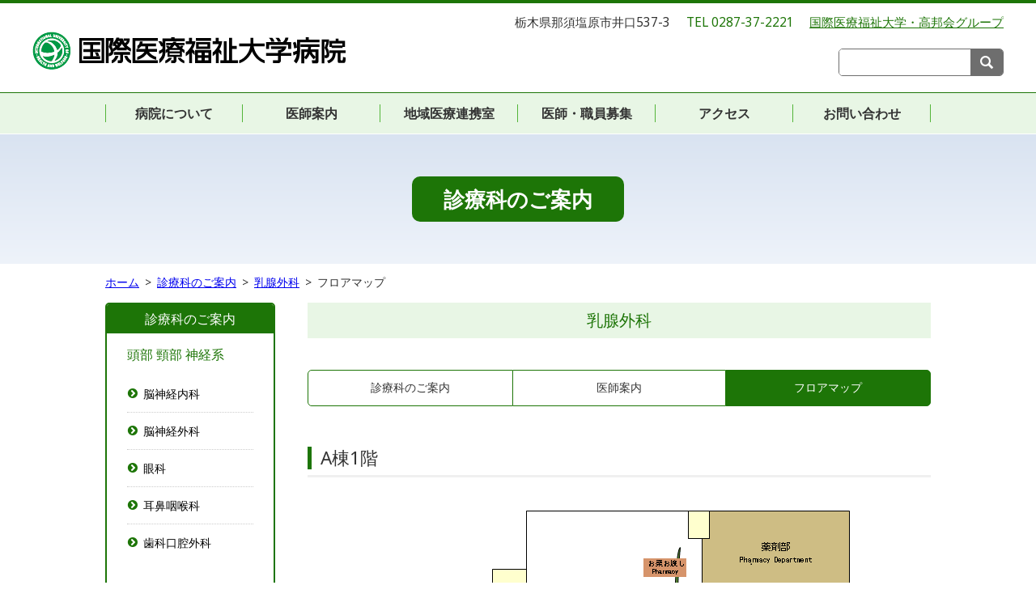

--- FILE ---
content_type: text/html; charset=UTF-8
request_url: https://hospital.iuhw.ac.jp/floor/nyuusen.html
body_size: 10252
content:
<!DOCTYPE html>
<html lang="ja">
<head>
<!-- Google Tag Manager -->
<script>(function(w,d,s,l,i){w[l]=w[l]||[];w[l].push({'gtm.start':
new Date().getTime(),event:'gtm.js'});var f=d.getElementsByTagName(s)[0],
j=d.createElement(s),dl=l!='dataLayer'?'&l='+l:'';j.async=true;j.src=
'https://www.googletagmanager.com/gtm.js?id='+i+dl;f.parentNode.insertBefore(j,f);
})(window,document,'script','dataLayer','GTM-WV5HNHL');</script>
<!-- End Google Tag Manager -->
	<meta charset="utf-8" />
	<meta http-equiv="Content-Style-Type" content="text/javascript" />
	<meta http-equiv="Content-Style-Type" content="text/css" />
	<meta http-equiv="x-ua-compatible" content="ie=edge" />
	<meta name="viewport" content="width=device-width" />
	<meta name="format-detection" content="telephone=no" />

	<meta name="keywords" content="国際医療福祉大学病院,病院,栃木,那須塩原,大田原,救急,人間ドック,不妊,産科,小児科" />
	<meta name="description" content="国際医療福祉大学病院は、高度化する医療に対応し得るスタッフと最新の医療機器を備え、救急指定病院としての大きな役割を果たすべく、地域に根ざした病院をめざします。" />

	<meta property="og:title" content="国際医療福祉大学病院" />
	<meta property="og:type" content="website" />
	<meta property="og:image" content="//hospital.iuhw.ac.jp/img/share.png" />
	<meta property="og:site_name"  content="国際医療福祉大学病院" />
	<meta property="og:description" content="国際医療福祉大学病院は、高度化する医療に対応し得るスタッフと最新の医療機器を備え、救急指定病院としての大きな役割を果たすべく、地域に根ざした病院をめざします。" />
	          
	<meta name="twitter:card" content="Summary with Large Image" />
	<meta name="twitter:title" content="国際医療福祉大学病院" />
	<meta name="twitter:description" content="国際医療福祉大学病院は、高度化する医療に対応し得るスタッフと最新の医療機器を備え、救急指定病院としての大きな役割を果たすべく、地域に根ざした病院をめざします。" />
	<meta name="twitter:image" content="//hospital.iuhw.ac.jp/img/share.png" />

	<title>フロアマップ 乳腺外科 診療科のご案内 国際医療福祉大学病院</title>

	<link rel="stylesheet" type="text/css" media="all" href="../_asset/css/reset.css" />
	<link rel="stylesheet" type="text/css" media="all" href="../_asset/css/common.css" />
	<link rel="stylesheet" type="text/css" media="all" href="../_asset/css/module.css" />
	<link rel="stylesheet" type="text/css" media="all" href="../_asset/css/print.css" />
	<script type="text/javascript" src="../_asset/js/jquery.min.js"></script>
	<script type="text/javascript" src="../_asset/js/fastClick.min.js"></script>
	<script type="text/javascript" src="../_asset/js/fontsize.js"></script>
	<script type="text/javascript" src="../_asset/js/common.js"></script>
	

	<link rel="stylesheet" type="text/css" media="all" href="../css/iuhw_hp.css" />
	<link rel="stylesheet" type="text/css" media="all" href="./css/floor.css" />
	<link rel="stylesheet" type="text/css" media="all" href="../css/skin_hp.css" />
	<script type="text/javascript" src="../js/iuhw_hp.js"></script>
</head>
<body id="floor">
<!-- Google Tag Manager (noscript) -->
<noscript><iframe src="https://www.googletagmanager.com/ns.html?id=GTM-WV5HNHL"
height="0" width="0" style="display:none;visibility:hidden"></iframe></noscript>
<!-- End Google Tag Manager (noscript) -->
<div id="headsection"></div>

<div id="contents">

	<h1><span class="bgSh">診療科のご案内</span></h1>

	<div id="contentBody">

		<div id="panList">
		    <ul>
		      <li><a href="/index.html">ホーム</a></li>
		      <li><a href="/clinic/index.html">診療科のご案内</a></li>
		      <li><a href="/clinic/nyuusen.html">乳腺外科</a></li>
		      <li>フロアマップ</li>
		    </ul>
		</div>

		<div id="mainCol">
			<h2><span>乳腺外科</span></h2>

			<div id="docTab">
				<ul>
					<li><a href="/clinic/nyuusen.html"><span>診療科のご案内</span></a></li>
					<li><a href="/doctor/nyuusen.html"><span>医師案内</span></a></li>
					<li class="current"><a href="/floor/nyuusen.html"><span>フロアマップ</span></a></li>
				</ul>
			</div>

			<h3><span>A棟1階</span></h3>
			<div class="mapImg"><img src="../service/img/floor/a1.png" alt="乳腺外科 フロアマップ" /></div>

		</div>

		<div id="sideCol">
			<div id="sideNavi" class="linSh">
				<h2 class="bgSh">診療科のご案内</h2>
				<div class="snaviBody">
					<h4 class="txtSh"><a href="javaScript:void(0);">頭部 頸部 神経系<span class="pchide">（タップで開閉します）</span></a></h4>
					<ul class="icnf-nav">
						<li><a href="/clinic/shinkeinaika/index.html">脳神経内科</a></li>
						<li><a href="/clinic/noshinkeigeka.html">脳神経外科</a></li>
						<li><a href="/clinic/ganka.html">眼科</a></li>
						<li><a href="/clinic/jibiinkouka.html">耳鼻咽喉科</a></li>
						<li><a href="/clinic/shikakoukuu.html">歯科口腔外科</a></li>
					</ul>
				</div>

				<div class="snaviBody">
					<h4 class="txtSh"><a href="javaScript:void(0);">胸部 循環系 血管系<span class="pchide">（タップで開閉します）</span></a></h4>
					<ul class="icnf-nav">
						<li><a href="/clinic/kokyukinaika.html">呼吸器内科</a></li>
						<li><a href="/clinic/kokyukigeka.html">呼吸器外科</a></li>
						<li><a href="/clinic/junkankinaika/index.html">循環器内科</a></li>
						<li><a href="/clinic/shinzougeka.html">心臓外科</a></li>
						<li><a href="/clinic/kekkangeka/index.html">血管外科</a></li>
					</ul>
				</div>

				<div class="snaviBody">
					<h4 class="txtSh"><a href="javaScript:void(0);">腹部 消化器系 泌尿器系<span class="pchide">（タップで開閉します）</span></a></h4>
					<ul class="icnf-nav">
						<li><a href="/clinic/shokakinaika.html">消化器内科</a></li>
						<li><a href="/clinic/geka.html">外科</a></li>
						<li><a href="/clinic/jinzonaika.html">腎臓内科</a></li>
						<li><a href="/clinic/jinhinyokigeka/index.html">腎泌尿器外科</a></li>
					</ul>
				</div>

				<div class="snaviBody">
					<h4 class="txtSh"><a href="javaScript:void(0);">女性 小児 新生児<span class="pchide">（タップで開閉します）</span></a></h4>
					<ul class="icnf-nav">
						<li><a href="/clinic/sanfujinka/index.html">産婦人科</a></li>
						<li class="current"><a href="/clinic/nyuusen.html">乳腺外科</a></li>
						<li><a href="/clinic/shounika/index.html">小児科</a></li>
						<li><a href="/clinic/shounigeka.html">小児外科</a></li>
					</ul>
				</div>

				<div class="snaviBody">
					<h4 class="txtSh"><a href="javaScript:void(0);">全身<span class="pchide">（タップで開閉します）</span></a></h4>
					<ul class="icnf-nav">
						<li><a href="/clinic/tonyobyonaibunpitsu.html">糖尿病・代謝・内分泌内科</a></li>
						<li><a href="/clinic/arerugikougen.html">アレルギー膠原病科</a></li>
						<li><a href="/clinic/seikeigeka.html">整形外科</a></li>
						<li><a href="/clinic/keiseigeka/index.html">形成外科</a></li>
						<li><a href="/clinic/hifuka.html">皮膚科</a></li>
						<li><a href="/clinic/ketsuekinaika.html">血液内科</a></li>
            <li><a href="/clinic/iden/index.html">遺伝子診断科</a></li>
						<li><a href="/clinic/shinryonaika/index.html">心療内科</a></li>
						<li><a href="/clinic/seishinshinkeika.html">精神神経科(こころのケア科)</a></li>
						<li><a href="/clinic/houshasenka.html">放射線科</a></li>
						<li><a href="/clinic/masuika.html">麻酔科<!--(ペインクリニック)--></a></li>
						<li><a href="/clinic/rehabilitation/index.html">リハビリテーション科</a></li>
					</ul>
				</div>

				<div class="snaviBody">
					<h4 class="txtSh"><a href="javaScript:void(0);">センター方式<span class="pchide">（タップで開閉します）</span></a></h4>
					<ul class="icnf-nav">
						<li><a href="/clinic/noushinkei-c.html">脳神経センター</a></li>
						<li><a href="/clinic/shinkei-c.html">神経難病センター</a></li>
						<li><a href="/clinic/kokyuki-c.html">呼吸器センター</a></li>
						<li><a href="/clinic/junkanki-c.html">循環器センター</a></li>
						<li><a href="/clinic/shoukaki-c.html">消化器センター</a></li>
						<li><a href="/clinic/touseki-c.html">透析センター</a></li>	
						<li><a href="/clinic/jin-c.html">腎・尿管結石破砕センター</a></li>
						<li><a href="/clinic/houshasen-c.html">放射線治療センター</a></li>
						<li><a href="/clinic/yobouigaku-c/index.html">予防医学センター</a></li>
						<li><a href="https://hospital.iuhw.ac.jp/obstetrics/index.html" target="_blank"><span>周産期センター</span></a></li>
						<li><a href="http://hospital.iuhw.ac.jp/clinic/birthcenter/index.html" target="_blank"><span>バースセンター</span></a></li>
						<li><a href="http://hospital.iuhw.ac.jp/clinic/repro/index.html" target="_blank"><span>リプロダクションセンター(不妊治療)</span></a></li>
					</ul>
				</div>

				<div class="snaviBody">
					<h4 class="txtSh"><a href="javaScript:void(0);">診療支援部門<span class="pchide">（タップで開閉します）</span></a></h4>
					<ul class="icnf-nav">
						<li><a href="/clinic/kyukyuiryobu.html">救急医療部</a></li>
						<li><a href="/clinic/byourishindan.html">病理部</a></li>
						<li><a href="/clinic/yakuzaibu/index.html">薬剤部</a></li>
						<li><a href="/clinic/gairaikagakuryouhou.html">外来化学療法室</a></li>
						<li><a href="/clinic/rehabilitation/index.html">リハビリテーション室</a></li>
						<li><a href="/clinic/kensashitsu.html">検査室</a></li>
						<li><a href="/clinic/houshasenshitsu.html">放射線室</a></li>
						<li><a href="https://kango.iuhw.ac.jp/index.html" target="_blank"><span>看護部</span></a></li>
					</ul>
				</div>

			</div>

		</div>


	</div>
</div>

<div id="footsection"></div>

</body>
</html>

--- FILE ---
content_type: text/html; charset=UTF-8
request_url: https://hospital.iuhw.ac.jp/_asset/header.html
body_size: 4798
content:
	<header><div id="header">
		<div id="headerUpper">
			<div id="meinLogo">
				<a href="/"><img src="/img/logo.png" width="387" height="48" alt="国際医療福祉大学病院" /></a>
			</div>

			<div class="contactInfo"><p>
				<span class="addr">栃木県那須塩原市井口537-3</span>
				<span class="tel">TEL 0287-37-2221</span>
				<a href="https://www.ihwgroup.jp/" target="_blank">国際医療福祉大学・高邦会グループ</a>
			</p></div>

			<!--<dl id="letterSelector">
				<dt>文字サイズ</dt>
				<dd>
					<label><input type="radio" name="txtsize" value="1" /><span>標準</span></label>
					<label><input type="radio" name="txtsize" value="2" /><span>大</span></label>
				</dd>
			</dl>-->
			<div id="serchWind">
				<form action="/result/index.html" id="cse-search-box" method="GET" class="search">
					<input type="hidden" name="cx" value="016226261807741763625:nnseoec5tf4" />
					<input name="q" type="text" class="txt_area txt" id="textfield" />
					<input type="hidden" name="cof" value="FORID:11" />
					<button type="submit" class="icnf-serch" id="button"><span>検索</span></button>
				</form>
			</div>
		</div>
	</div></header>

	<nav><div id="nav">
		<div id="spMenu">
			<a href="javaScript:toggleMenu();" class="icnf-menu txtSh"><span>MENU</span></a>
		</div>
		<div id="gNavi">
			<ul>

				<li id="n_hospital">
					<a href="/hospital/index.html"><span>病院について</span></a>
					<div class="megaMenu">
						<ul class="columbox">
							<li><a href="/hospital/index.html"><span>病院理念・ご挨拶</span></a></li>
							<li><a href="/hospital/outline.html"><span>病院の概要</span></a></li>
							<li><a href="/hospital/institution.html"><span>病院のご案内</span></a></li>
							<li><a href="/service/floor.html"><span>フロアのご案内</span></a></li>
							<li><a href="/pdf/topics/2017/dpc.pdf" target="_blank"><span>保険請求データの集取と研究利用について</span></a></li>
							<li><a href="/hospital/database.html"><span>外科手術・治療情報データベースについて</span></a></li>
							<li><a href="/hospital/safety.html"><span>医療安全の取り組み</span></a></li>
							<li><a href="/hospital/jisshu.html"><span>臨床実習に関するご協力のお願い</span></a></li>
							<li><a href="/hospital/mobile.html"><span>携帯電話のご利用について</span></a></li>
							<li><a href="/hospital/nosmoking.html"><span>病院敷地内全面禁煙へのご協力のお願い</span></a></li>
							<li><a href="https://www.iuhw.ac.jp/research/ethics/opt/kokufuku.html" target="_blank">臨床研究に関する情報公開について（オプトアウト）</a></li>
              				<li><a href="https://www.iuhw.ac.jp/research/ethics/index.html" target="_blank">臨床研究に関するお問合せの窓口について</a></li>
							<li><a href="/hospital/clinical.html"><span>臨床指標の公開</span></a></li>
							<li><a href="/hospital/facility-standards.html">院内掲示・施設基準</a></li>
							<!--<li><a href="/hospital/kansen.html"><span>感染症対策実施医療機関</span></a></li>-->
						</ul>
					</div>
				</li>

				<li id="n_clinic">
					<a href="/doctor/index.html"><span>医師案内</span></a>
					<div class="megaMenu">
						<ul class="columbox">
							<li><a href="/clinic/index.html"><span>診療科のご案内</span></a></li>
							<li><a href="/doctor/index.html"><span>医師案内</span></a></li>
							<li><a href="/calendar/index.html"><span>外来医師担当表</span></a></li>
						</ul>
					</div>
				</li>

				<li id="n_service">
					<a href="/cooperation/index.html"><span>地域医療連携室</span></a>
					<div class="megaMenu">
						<ul class="columbox">
							<li><a href="/cooperation/index.html"><span>地域医療連携室のご案内</span></a></li>
							<li><a href="/cooperation/sharing.html"><span>高額医療機器共同利用について</span></a></li>
							<!--<li><a href="/cooperation/sharing.html"><span>CT・MRI・核医学</span></a></li>
							<li><a href="/cooperation/pet-ct.html"><span>PET‐CT検査</span></a></li>-->
						</ul>
					</div>
				</li>
                
                <li><a href="/recruit/doctorrecruit.html"><span>医師・職員募集</span></a></li>

				<li><a href="/access/index.html"><span>アクセス</span></a></li>
                
                <li><a href="/contact/index.html"><span>お問い合わせ</span></a></li>

				<!--<li><a href="/cooperation/index.html"><span>地域医療連携室</span></a></li>-->

				
			</ul>

			<div id="spExtra">
				<a href="https://www.iuhw.ac.jp/IHWG/index.html" target="_blank">国際医療福祉大学・高邦会グループ</a>
			</div>

		</div>

	</div></nav>


--- FILE ---
content_type: text/html; charset=UTF-8
request_url: https://hospital.iuhw.ac.jp/_asset/footer.html
body_size: 3075
content:
	<div id="examTime" class="bgHi">
		<h2 class="bgSh"><a href="javaScript:void(0);">診察受付時間</a></h2>
		<span class="pchide alRit">（タップで開閉します）</span>
		<div class="infoTxt">
			<p class="alCtr txtSh pchide">月曜日〜土曜日（日祝除く）</p>
			<dl class="examTxt">
				<dt class="txtSh linSh">受付時間</dt>
				<dd class="linSh">午前7:30〜11:30<br />午後13:30〜16:30</dd>
				<dt class="txtSh linSh">診療時間</dt>
				<dd class="linSh">午前9:00〜13:00<br />午後14:00〜17:00</dd>
			</dl>
			<p class="cautionTxt">※受付時間、診療時間に関しては、各診療科・曜日によって異なりますので、ご注意ください。</p>
			<p class="bannerBox">
				<a href="/recruit/index.html"><img src="/img/shortcut/recruit.png" width="581" height="169" alt="職員募集" /></a>
			</p>
		</div>
	</div>

	<div id="infoSection" class="bgHi">
		<h2 class="bgSh">所在地・ご連絡先</h2>
		<div class="infoTxt linSh">
			<p class="addr">〒329-2763<br />栃木県那須塩原市井口537-3</p>
			<p class="tel txtSh">TEL 0287-37-2221</p>
			<p class="tel txtSh">FAX 0287-39-3001</p>
		</div>
		<a href="/contact/index.html" class="icnf-rbtn">お問い合わせ</a>
	</div>

	<div id="endcolum">
		<div id="toTop">
			<a href="#top" class="icnf-cup"><span>TOP</span></a>
		</div>
	</div>

	<footer><div id="footer">

		<div id="footNavi">
			<div id="footContent" class="columbox">
				<dl>
					<dt>TOP</dt>
					<dd>
						<a href="/hospital/index.html"><span>病院について</span></a>
						<a href="/doctor/index.html"><span>医師案内</span></a>
						<!--<a href="/cooperation/index.html"><span>医療関係者の方へ</span></a>-->
						<a href="/cooperation/index.html"><span>地域医療連携室</span></a>
						<a href="/recruit/doctorrecruit.html"><span>医師・職員募集</span></a>
                        <a href="/access/index.html"><span>アクセス</span></a>
                        <a href="/contact/index.html"><span>お問い合わせ</span></a>
					</dd>
				</dl>
				<dl>
					<dt>ABOUT</dt>
					<dd>
						<a href="/sitepolicy.html"><span>このサイトについて</span></a>
						<a href="/faq.html"><span>よくあるご質問</span></a>
						<!--<a href="/contact/index.html"><span>お問い合わせ</span></a>-->
						<a href="/privacy.html"><span>プライバシーポリシー</span></a>
						<a href="/sitemap.html"><span>サイトマップ</span></a>
					</dd>
				</dl>
				<div class="contactInfo">
					<a href="/"><img src="/img/logo.png" width="210" height="26" alt="国際医療福祉大学病院" /></a>
					<p class="addr">〒329-2763<br />栃木県那須塩原市井口537-3</p>
					<p class="tel">TEL 0287-37-2221</p>
					<p class="tel">FAX 0287-39-3001</p>
					
					<p class="addr">【予約専用】TEL 0287-38-2782<br />月～金曜日 (祝日を除く) 13:00～16:00</p>
				</div>

			</div>
		</div>

		<div id="endLine">
			<small>Copyright &#169;IUHW HOSPITAL All Rights Reserved.</small>
		</div>

	</div></footer>


--- FILE ---
content_type: text/css
request_url: https://hospital.iuhw.ac.jp/_asset/css/common.css
body_size: 22036
content:
/* ==========================================================
*
*  Page Frame Setting
*
========================================================== */

@charset "UTF-8";

@import url("https://fonts.googleapis.com/css?family=Noto+Sans:400,700");

/* ==========================================================
*
* Icon font
*
========================================================== */
@font-face {
  font-family: 'iuhw';
  src:
    url('../../_asset/fonts/iuhw.ttf?7nv367') format('truetype'),
    url('../../_asset/fonts/iuhw.woff?7nv367') format('woff'),
    url('../../_asset/fonts/iuhw.svg?7nv367#iuhw') format('svg');
  font-weight: normal;
  font-style: normal;
}

a[href^='http'] > span:after,
a[target='_blank'] > span:after,
a[href$='.pdf'] > span:after,
a[href$='.doc'] > span:after,
a[href$='.docx'] > span:after,
a[href$='.xlsx'] > span:after,
a[href$='.xls'] > span:after,
[class^="icnf-"] > span:after,
[class^=" icnf-"] > span:after,
[class*=" icnf-"] > span:after,
[class^="icnf-"]:before,
[class^=" icnf-"]:before,
[class^="icnf-"]:after,
[class^=" icnf-"]:after,
.snaviBody > h4 > a > span:after,
.icnf-nav a:before,
.icnf-nav li:before,
.icnf-down a:after,
.icnf-rbtn:after,
.nolink > span:before,
.discList > li:before,
#examTime h2 > a:after,
#gNavi > ul> li > a > span:after,
.megaMenu > ul > li > a:before{
  /* use !important to prevent issues with browser extensions that change fonts */
  font-family: 'iuhw' !important;
  speak: none;
  font-style: normal;
  font-weight: normal;
  font-variant: normal;
  text-transform: none;
  line-height: 1;
  font-size:inherit;

  /* Better Font Rendering =========== */
  -webkit-font-smoothing: antialiased;
  -moz-osx-font-smoothing: grayscale;
}

/*a[href^='http'] > span:after,
a[href$='.pdf'] > span:after,
a[href$='.doc'] > span:after,
a[href$='.xlsx'] > span:after{
    margin-left:0.5em;
}*/

a[href^='http'] > span:after,
a[class='icnf-blank'] > span:after,
a[class='icnf-pdf'],
a[href$='.pdf'] > span:after,
a[href$='.doc'] > span:after,
a[href$='.docx'] > span:after,
a[href$='.xls'] > span:after,
a[href$='.xlsx'] > span:after{
   display:inline-block;
   content:"";
   width:14px;
   height:14px;
   margin-left:5px;
   vertical-align:middle;
   background-image: url('../../img/icons.png');
   background-repeat: no-repeat;
}


a[href^='http'] > span:after,
a[class='icnf-blank'] > span:after{
   /*content:" \e901";*/
   background-position:right 0;
}

a[class='icnf-pdf'],
a[href$='.pdf'] > span:after{
   /*content:" \e900";
   font-size:inherit;*/
   background-position:0 0;
}

a[href$='.doc'] > span:after,
a[href$='.docx'] > span:after{
    /*content:" \eae1";*/
   background-position:-14px 0;
}

a[href$='.xls'] > span:after,
a[href$='.xlsx'] > span:after{
   background-position:-28px 0;
}

a[class='icnf-arrow'] > span:after{
    content:" \f05b";
}
/*a[class='icnf-blank'] > span:after{
    content:" \e901";
}*/
a[class='icnf-anker'] > span:after{
    content:" \f078";
}

/* for Sp --------------------*/
@media screen and (max-width: 738px) {

    /*a[class='icnf-pdf'],
    a[href$='.pdf'] > span:after{
        font-size:inherit;
    }*/

}


/* ==========================================================
*
* Basic Setting
*
========================================================== */
html {
    font-size: 62.5%;/* 16px x 0.625 = 10px(=1rem) */
    -webkit-font-smoothing: antialiased;
    -moz-osx-font-smoothing: grayscale;
    -webkit-text-size-adjust: 100%;
 }

body {
    font-size: 1.4rem;
    line-height:125%;
    /*font-family:-apple-system, BlinkMacSystemFont, "Helvetica Neue", "Segoe UI","Noto Sans Japanese","ヒラギノ角ゴ ProN W3", Meiryo, sans-serif;*/
    color:#333333;

    font-family:"Noto Sans", sans-serif;

}

*, *:before, *:after {
    -webkit-box-sizing: border-box;
    -moz-box-sizing: border-box;
    -o-box-sizing: border-box;
    -ms-box-sizing: border-box;
    box-sizing: border-box;
}

/*a{
    text-decoration:none;
    color:inherit;
}*/

* a:hover{
    text-decoration:underline;
    color:#0000ff;
}

/* for Sp --------------------*/
@media screen and (max-width: 738px) {

    body{
        font-size: 1.6rem;
    }

}

/* ==========================================================
*
* 共通要素
*
========================================================== */

/*********************************
 本文幅
********************************/
.columbox{
    display:block;
    overflow:hidden;
    position:relative;
}

/* for Sp --------------------*/
@media screen and (max-width: 738px) {

    .columbox{
        width:100%;
    }

}

/*********************************
 Font Size Setting
*********************************/
.pc .fsz_1{
    font-size: 1.4rem;
    line-height:125%;

    -webkit-transition: all 0.3s ease;
    -moz-transition: all 0.3s ease;
    -o-transition: all 0.3s ease;
    -ms-transition: all 0.3s ease;
    transition: all 0.3s ease;
}

.pc .fsz_2{
    font-size: 1.6rem;
    line-height:125%;

    -webkit-transition: all 0.3s ease;
    -moz-transition: all 0.3s ease;
    -o-transition: all 0.3s ease;
    -ms-transition: all 0.3s ease;
    transition: all 0.3s ease;
}


/* for Sp --------------------*/
@media screen and (max-width: 738px) {

    .columbox{
        width:100%;
        /*padding:0 1em;*/
    }
}

/* ==========================================================
*
* Header
*
========================================================== */
/*#headsection{
    display:block;
    height:166px;
    position:relative;
}*/

#header{
    display:block;
    /*overflow:hidden;*/
    height:115px;
    width:100%;
    border-top:solid 4px #333333;
    border-bottom:solid 1px #333333;
    background-color:#ffffff;
    position:fixed;
    top:0;
    left:0;
    z-index:255;
}


#headerUpper{
    display:block;
    overflow:hidden;
    position:relative;
    width:100%;
    /*max-width:1200px;*/
    min-width:1020px;
    margin:0 auto;
    height:110px;
    font-size:1.1em;
    /*font-size:14px;*/
}

#meinLogo{
    display:inline-block;
    overflow:hidden;
    position:absolute;
    top:35px;
    left:40px;
}

#headerUpper > .contactInfo{
    display:inline-block;
    overflow:hidden;
    text-align:right;
    position:absolute;
    top:15px;
    right:40px;
}

#headerUpper > .contactInfo  > p > .addr{
    margin-right:1em;
}
#headerUpper > .contactInfo > p > .tel{
    margin-right:1em;
}
#headerUpper > .contactInfo p > a{
    color:#1d7507;
}

/* for Sp --------------------*/
@media screen and (max-width: 738px) {
    /*#headsection{
        height:45px;
    }*/

    #header{
        height:45px;
        width:100%;
    }

   /*.#header:after{
        content:"";
        display:block;
        overflow:hidden;
        width:100%;
        height:100%;
        position:fixed;
        top:0;
        left:100%;
        background-color:rgba(0,0,0,0.85);
        opacity:0.0;
        -webkit-transition: opacity ease-out 0.35s;
        -moz-transition: opacity ease-out 0.35s;
        -ms-transition: opacity ease-out 0.35s;
        -o-transition: opacity ease-out 0.35s;
        transition: opacity ease-out 0.35s;
    }

    open #header:after{
        left:0;
        opacity:1.0;
    }*/

    #headerUpper{
        max-width:100%;
        min-width:100%;
        margin:0 auto;
        height:auto;
        font-size:14px;
    }

    #meinLogo{
        display:block;
        overflow:hidden;
        position:relative;
        top:auto;
        left:auto;
        height:20px;
        width:auto;
        margin:10px 10px 0;
    }

    #meinLogo img{
        width:auto;
        height:20px;
    }

    #headerUpper > .contactInfo{
        display:none;
    }

}


/********************************
 文字サイズセレクタ
********************************/
dl#letterSelector {
    display:inline-block;
    overflow:hidden;
    height:36px;
    line-height:36px;

    position:absolute;
    bottom:20px;
    right:270px;
}

dl#letterSelector > dt{
    display:inline-block;
    overflow:hidden;
    padding-right:10px;
    float:left;
    font-size:14px;
}
dl#letterSelector > dd{
    display:inline-block;
    overflow:hidden;
    height:36px;
    float:left;
}

dl#letterSelector > dd > label{
    display:inline-block;
    overflow:hidden;
    height:36px;
    margin:0 2px;
}

dl#letterSelector > dd > label > span{
    display:inline-block;
    overflow:hidden;
    width:36px;
    height:36px;
    text-align:center;
    line-height:36px;
    font-size:14px;
    border:1px solid #000000;
    cursor:pointer;

    border-radius:5px;
    -webkit-border-radius:5px;
    -moz-border-radius:5px;
}

dl#letterSelector > dd > label > input[type="radio"]{
    display:none;
}


dl#letterSelector > dd > label > input[type="radio"]:checked + span{
    background-color:#6e6e6e;
    color:#ffffff;
}


/* for Sp --------------------*/
@media screen and (max-width: 738px) {

    dl#letterSelector {
        display:none;
    }
}

/********************************
 検索窓
********************************/
#serchWind{
    display:inline-block;
    overflow:hidden;
    height:34px;
    position:absolute;
    bottom:20px;
    right:40px;
    padding:0;
}


#serchWind input[type="text"]{
    width:162px;
    height:34px;
    line-height:34px;
    font-size:14px;
    padding:0 5px;
}

form {
   margin:0;
   display:block;
   overflow:hidden;
   padding:0;
}

div[id^='serchWind']{
    border:1px solid #6e6e6e;
    background-color:#ffffff;
    border-radius: 5px;
    -webkit-border-radius: 5px;
    -moz-border-radius: 5px;
}

div[id^='serchWind'] > form{
    vertical-align:bottom;
}



div[id^='serchWind'] input[type="text"]{
    border:0;
    outline: 0;
    background-color:#ffffff;
    /*float:left;*/
}

div[id^='serchWind'] button[type="submit"]{
    width:40px;
    height:34px;
    border:0;
    outline: 0;
    background-color:#6e6e6e;
    float:right;
    cursor:pointer;
}

div[id^='serchWind'] button[type="submit"]:active{
    background-color:#cccccc;
}

div[id^='serchWind'] button[type="submit"] > span{
    display:none;
}

div[id^='serchWind'] button[type="submit"]:before {
    content: "\e90c";
    color: #ffffff;
    font-size: 16px;
}

#serchWind_sp{
    display:none;
}

/* for Sp --------------------*/
@media screen and (max-width: 738px) {
    #serchWind{
        display:none;
    }

    #serchWind_sp{
        display:block;
        overflow:hidden;
        width:80%;
        height:34px;
        position:relative;
        bottom:auto;
        right:auto;
        margin:30px auto 0;
    }

    div[id^='serchWind']{
        border-radius:0;
        -webkit-border-radius:0;
        -moz-border-radius:0;
    }

    #serchWind_sp input[type="text"]{
        width:85%;
        height:auto;
        line-height:34px;
        font-size:14px;
        padding:0 5px;
    }

    #serchWind_sp button[type="submit"]{
        width:15%;
        height:34px;
    }

}

/* ==========================================================
*
* Global Navi
*
========================================================== */
#nav{
    display:block;
    /*overflow:hidden;*/
    width:100%;
    height:50px;
    position:fixed;
    top:115px;
    left:0;
    z-index:255;
}

#nav a{
    text-decoration:none;
    color:#333333;
}
#gNavi{
    background-color:#cccccc;
}

#gNavi > ul{
    display:block;
    /*letter-spacing: -.4em;*/
    overflow:visible;
    width:1020px;
    height:50px;
    margin:0 auto;
}

#gNavi > ul > li{
    /*display:inline-block;*/
    display:block;
    float:left;
    width:calc(100% / 6);
    width:170px;
    /*letter-spacing: normal;*/
}

#gNavi > ul > li > a{
    display:block;
    overflow:hidden;
    position:relative;
    width:100%;
    text-align:center;
}


#gNavi > ul > li > a > span{
    display: block;
    overflow: hidden;
    height: 22px;
    text-align: center;
    font-size: 1.6rem;
    line-height: 22px;
    margin: 14px 0;
    font-weight:bold;
    border-right: 1px solid #333333;
}

#gNavi > ul > li:first-child > a > span{
    border-left:1px solid #333333;
}
/*#gNavi > ul > li:last-child > a > span{
    border-right:none;
}*/

#gNavi > ul > li > a:hover{
    /*background-color: #ffffcc;
    color:#ffffff;*/
    text-decoration:none;
}

#spMenu,
#spExtra,
a.icnf-menu > span{
    display:none;
}

/* for Sp --------------------*/
@media screen and (max-width: 738px) {
    #nav{
        width:100%;
        height:100%;
        top:0;
        left:100%;
    }

    #nav a{
        /*text-decoration:none;
        color:#000000;*/
    }

    #gNavi{
        display:block;
        width:100%;
        height:calc(100% - 45px);
        /*width: 84.375vw;*/
        letter-spacing:normal;
        font-size: 14px;
        overflow-y:auto;
        position:absolute;
        top:45px;
        left:0;
  
        -webkit-transition: left ease-out 0.35s;
        -moz-transition: left ease-out 0.35s;
        -ms-transition: left ease-out 0.35s;
        -o-transition: left ease-out 0.35s;
        transition: left ease-out 0.35s;
   }

    #gNavi > ul{
        display:block;
        overflow:hidden;
        width:95%!important;
        height:auto;
        margin:0 auto;
    }

    #gNavi > ul > li{
        display:block;
        width:100%!important;
        overflow:hidden;
    }

    #gNavi > ul > li{
        border-bottom:1px dotted #000000;
    }

    #gNavi > ul> li > a{
        padding:0.5rem 1rem;
    }

    #gNavi > ul > li[id^='n_'] > a > span:after{
       content: "\f067";
       float:right;
    }

    #gNavi > ul> li[id^='n_'].opened > a > span:after{
       content: "\f068";
    }

    #gNavi > ul > li:first-child > a > span{
        border-left:none;
    }

    /*#gNavi > ul > li > a:hover {
        background-color:unset;
        color:initial;
    }*/

    #gNavi > ul> li > a > span{
        height:auto;
        line-height:auto;
        margin: 14px 0;
        font-weight:bold;
        border-right:none;
        /*font-size:1.8rem;*/
    }

    #spMenu{
        display:inline-block;
        width:40px;
        height:40px;
        text-align:center;
        position:absolute;
        top:0;
        left:-50px;
   }

   a.icnf-menu {
        display: inline-block;
        overflow: hidden;
        width: 45px;
        height: 45px;
        line-height: 64px;
    }

    a.icnf-menu:hover{
        text-decoration:none;
    }
    a.icnf-menu:before {
        content: "\e902";
        display:inline-block;
        overflow:hidden;
        font-size: 30px;
    }

    /*Menu Open*/
    body.open{
        overflow:hidden;
        height:100%;
    }

    /*.open #nav{
        height:100%;
    }*/

   .open #gNavi{
        left:-100%;
    }

    .open #nav a.icnf-menu:before{
        content: "\e903";
    }

    #spExtra{
        display:block;
        overflow:hidden;
        margin:30px 0;
        text-align:center;
    }

}

/********************************
 Mega Menu
********************************/
.megaMenu{
    display:block;
    overflow:hidden;
    width:100%;
    height:auto;
    max-height:0;
    position:absolute;
    top:50px;
    left:0;
    font-size:14px;
    background-color:rgba(200,200,200,0.95);
}

.megaMenu > ul{
    padding: 50px 25px 25px;
    width:1020px;
    margin:0 auto;
}

.megaMenu > ul:before{
    content:"";
    width: 0;
    height: 0;
    border-style: solid;
    border-width: 20px 20px 0 20px;
    border-color: #cccccc transparent transparent transparent;
    position:absolute;
    top:0px;
    left:0;
}


.megaMenu > ul > li {
    display: inline-block;
    /*overflow: hidden;*/
    overflow:visible;
    width: 33%;
    margin:0.5em 0;
   /*text-align:center;*/
}

.megaMenu > ul > li > a{
    display:block;
    /*overflow:hidden;*/
    color:#ffffff!important;
}
.megaMenu > ul > li > a:hover > span{
   text-decoration:underline!important;
}

.megaMenu > ul > li > a:before{
    content:" \f05b";
    margin-right: 0.5em;
}

.megaMenu a[href$='.pdf'] > span:after{
    color:#ffffff!important;
}


#gNavi > ul> li:hover .megaMenu{
    height:auto;
    max-height: 370px;
    -webkit-transition: max-height ease-out 0.75s;
    -moz-transition: max-height ease-out 0.75s;
    -ms-transition: max-height ease-out 0.75s;
    -o-transition: max-height ease-out 0.75s;
    transition: max-height ease-out 0.75s;
}


/* for Sp --------------------*/
@media screen and (max-width: 738px) {

    .megaMenu{
        display:none;
        overflow:hidden;
        width:100%;
        height:auto;
        max-height:initial;
        position:relative;
        top:auto;
        left:auto;
        font-size:14px;
    }

    .megaMenu > ul{
        padding: 0;
        width:auto;
    }

    .megaMenu > ul:before{
        border:none;
    }

    .megaMenu > ul > li {
        display:block;
        width: 100%;
        margin:0;
    }

    .megaMenu > ul > li > a{
        padding: 1em 1em;
    }
    
    #gNavi > ul> li:hover .megaMenu{
        height:auto;
        max-height: initial;
    }
    
}


/* ==========================================================
*
* 本文
*
========================================================== */
#contents{
    display:block;
    overflow:hidden;
    position:relative;
    width:100%;
    min-height:890px;
    margin-top:166px;
    /*padding-top:-166px;*/
}
/*#contents:before{
    content:" ";
    display:block;
    overflow:hidden;
    width:100%;
    height:166px;
}*/


#contentBody{
    width:1020px;
    margin:0 auto;
}


/* for Sp --------------------*/
@media screen and (max-width: 738px) {

    #contents{
        margin-top:45px;
    }

    #contentBody{
        width:100%;
    }
}



/* ==========================================================
*
* 本文末ブロック
*
========================================================== */
#endcolum{
    display:block;
    overflow:hidden;
    position:relative;
    width:100%;
    min-height:68px;
    clear:both;
}


/* for Sp --------------------*/
@media screen and (max-width: 738px) {

}

/********************************
 Page Top Button
********************************/
#toTop {
    display: block;
    overflow: hidden;
    text-align: right;
    padding: 15px 15px;
    position:relative;
    right:auto;
    bottom:auto;
    z-index:150;
    display:none;
}

#toTop.fixed{
    position:fixed;
    right:0;
    bottom:0;
}

/*#toTop > a.icnf-cup {
    display: inline-block;
    overflow: hidden;
    text-decoration:none;
    width:35px;
    height:35px;
    text-align:center;
    line-height:35px;
}

#toTop > a.icnf-cup:before {
    content: "\f139";
    font-size: 35px;
}
*/

#toTop > a.icnf-cup {
    display: inline-block;
    overflow: hidden;
    text-decoration:none;
    width:35px;
    height:35px;
    line-height:35px;
    background:url('/img/btn_top.png') no-repeat 0 0;
    background-size:cover;

    /*background-color:#1d7507;
    border-radius: 50%;
    -webkit-border-radius: 50%;
    -moz-border-radius:50%;*/
}

#toTop > a.icnf-cup:hover{
    opacity:0.5;
}


#toTop > a.icnf-cup > span{
    display:none;
}


/* for Sp --------------------*/
@media screen and (max-width: 738px) {

    #toTop > a.icnf-cup:hover{
        opacity:1.0;
    }

}


/* ==========================================================
*
* フッタ
*
========================================================== */
#footsection{
    display:block;
    /*overflow:hidden;*/
}

#footer{
    display:block;
    overflow:hidden;
    position:relative;
    width:100%;
    background-color:#cccccc;

}

#footContent{
    display:block;
    overflow:hidden;
    width:1020px;
    /*height:280px;*/
    min-height:280px;
    margin:106px auto 80px;
    /*padding:60px 0 80px;*/
    text-align:center;
    position:relative;
    font-size:1.2rem;
}


/* for Sp --------------------*/
@media screen and (max-width: 738px) {

    #footContent{
        width:100%;
        height:auto;
        margin:0 0;
        padding:0 20px;
    }
}

/********************************
 Footer Navi
********************************/
#footContent > dl{
    display:block;
    overflow:hidden;
    width:33%;
    height:100%;
    min-height:10em;
    float:left;
    border-right:solid;
    border-width:1px;
    border-color:#333333;
}

#footContent > dl > dt{
    padding-bottom:1em;
    font-size:1.6rem;
    font-weight:bold;
}

#footContent > dl > dd{
    /*font-size:1.0em;*/
    font-size:1.2em;
}    


#footContent > dl > dd > a{
    display:block;
    overflow:hidden;
    padding:1em 0;
    text-decoration:none;
    color:#333333;
}


/* for Sp --------------------*/
@media screen and (max-width: 738px) {

    #footContent > dl{
        width:100%;
        float:none;
        border-right:none;
        border-bottom:1px solid #333333;
        padding:30px 0;
    }

    #footContent > dl > dd{
        font-size:1.4rem;
    } 

}

/********************************
 Hospital info
********************************/
#footContent > .contactInfo{
    display:inline-block;
    overflow:hidden;
    width:34%;
    text-align:center;
    font-size:1.1em;

    position: absolute;
    top: 50%;
    right:0;
    transform: translateY(-50%);
    -webkit- transform: translateY(-50%);
}

#footContent > .contactInfo > .addr{
    margin:20px 0;
    line-height:155%;
}
#footContent > .contactInfo > .tel{
    margin:0.5em 0;
}


/* for Sp --------------------*/
@media screen and (max-width: 738px) {

    #footContent > .contactInfo{
        display:block;
        width:100%;
        font-size:1.2rem;

        padding:30px 0;
        position: relative;
        top: auto;
        right:auto;
        transform:none;
        -webkit- transform:none;
    }
}

/********************************
 Coptright
********************************/
#endLine{
   display:block;
    overflow:hidden;
    position:relative;
    width:100%;
    height:43px;
    text-align:center;
    background-color:#333333;
}

#endLine > small{
    font-size:1.0rem;
    line-height:43px;
    color:#ffffff;
}


/* for Sp --------------------*/
@media screen and (max-width: 738px) {

}


--- FILE ---
content_type: text/css
request_url: https://hospital.iuhw.ac.jp/_asset/css/module.css
body_size: 34679
content:

/* ==========================================================
*
*  Module Setting
*
========================================================== */


@charset "UTF-8";


/* ==========================================================
*
*  Headline
*
========================================================== */
/********************************
 Headline 1
********************************/
#contents > h1{
    display:block;
    overflow:hidden;
    width:100%;
    height:160px;
    text-align:center;

    background: rgb(217,227,241);
    background: -moz-linear-gradient(top,  rgba(217,227,241,1) 0%, rgba(238,243,250,1) 100%);
    background: -webkit-linear-gradient(top,  rgba(217,227,241,1) 0%,rgba(238,243,250,1) 100%);
    background: linear-gradient(to bottom,  rgba(217,227,241,1) 0%,rgba(238,243,250,1) 100%);
    filter: progid:DXImageTransform.Microsoft.gradient( startColorstr='#d9e3f1', endColorstr='#eef3fa',GradientType=0 );
    /*background-color:#cccccc;
    background-repeat:no-repeat;
    background-position:0 50%;
    background-size:cover;*/
}


#contents > h1 > span{
    display:inline-block;
    /*overflow:hidden;*/
    font-size:26px;
    font-weight:bold;
    padding:0.75em 1.5em;
    color:#ffffff;
    background-color:#333333;
    border-radius: 10px;
    -webkit-border-radius: 10px;
    -moz-border-radius: 10px;
    margin-top:52px;
}

/* for Sp --------------------*/
@media screen and (max-width: 738px) {
     #contents > h1{
        height:80px;
    }
   #contents > h1 > span{
        font-size:18px;
        margin-top:16px;
    }
}


/********************************
 Headline 2
********************************/
h2{
	/*border-left:5px solid #333333;
	margin-bottom:1em;
	letter-spacing:0.5rem;
	font-size:1.8em;
	line-height:125%;*/
}

h2 > span{
	display:block;
	/*overflow:hidden;*/
	background-color:#cccccc;
	font-size:1.4em;
	padding:0.5em;
	text-align:center;
	margin-bottom:2em;
    line-height:125%;
}


/* for Sp --------------------*/
@media screen and (max-width: 738px) {
    h2 > span{
        font-size:1.4em;
        margin-bottom:1em;
    }
}


/********************************
 Headline 3
********************************/
#mainCol h3{
	padding-bottom:0.5em;
	border-bottom:3px solid #f0f0f0;
	margin-bottom:2em;
    clear:both;
}

h3 > span{
	display:block;
	/*overflow:hidden;*/
	border-left:5px solid #333333;
	/*letter-spacing:0.5rem;*/
	font-size:1.6em;
    line-height:125%;
	padding-left:0.5em;
}


/* for Sp --------------------*/
@media screen and (max-width: 738px) {
    h3 > span{
        font-size:1.4em;
    }
}


/********************************
 Headline 4
********************************/
h4{
    clear:both;
}

h4 > span{
	display:block;
	/*font-weight:bold;*/
	font-size:1.4em;
    line-height:125%;
	margin-bottom:1em;
    padding-left:0.5em;
}

/*二本線ver */
h4.wline{
    border-left:5px solid #333333;
}

h4.wline > span{
    display:block;
    /*border-left:5px solid #333333;*/
    font-size:1.4em;
    line-height:125%;
    /*margin-left:4px;*/
    margin-bottom:1em;
}


/* for Sp --------------------*/
@media screen and (max-width: 738px) {
    h4 > span{
        font-size:1.2em;
   }
}

/********************************
 Headline 5
********************************/
h5{
    clear:both;
}

h5 > span{
	display:block;
	font-weight:bold;
	/*font-size:1.4em;*/
    font-size:1.3em;
    line-height:125%;
	margin-bottom:1em;
}
h5.sline > span{
	position: relative;
	border-bottom: 1px solid #e1e1e1;
	padding-bottom: 10px;
}
h5.sline > span::after {
	content: '';
	position: absolute;
	bottom: -1px;
	left:0;
	width: 100px;
	height: 1px;
	background-color: #53b539;
}

/* for Sp --------------------*/
@media screen and (max-width: 738px) {
    h5 > span{
        font-size:1.2em;
    }
}


/********************************
 Headline 6
********************************/
h6{
    /**/
}

h6 > span{
    display:block;
    font-size:1.2em;
    line-height:125%;
    /*margin-bottom:1em;*/
}

/* for Sp --------------------*/
@media screen and (max-width: 738px) {
    h6 > span{
        font-size:1.0em;
    }
}


/* ==========================================================
*
* 本文 共通要素
*
========================================================== */
/********************************
 パンクズリスト
********************************/
#panList{
    display:block;
    overflow:hidden;
    margin:1em 0;
    letter-spacing: -.40em;
}

#panList ul > li{
    display:inline-block;
    overflow:hidden;
    letter-spacing: normal;
}

#panList ul > li:after{
    content:">";
    margin:0.5em;
}

#panList ul > li:last-child::after{
    content:"";
}


/* for Sp --------------------*/
@media screen and (max-width: 738px) {

    #panList{
        display:none;
    }

}

/********************************
 コラムレイアウト
********************************/
#sideCol{
    display: block;
    overflow: hidden;
    width: 210px;
    float: left;
}

#mainCol{
    display: block;
    overflow: hidden;
    position:relative;
    width: 770px;
    float: right;
}

#mainCol a{
    text-decoration:underline;
}

#mainCol p.columTxt{
    margin:1em 0;
    line-height:175%;
}


/* for Sp --------------------*/
@media screen and (max-width: 738px) {

    #sideCol{
        width:100%;
        float:none;
    }

    #mainCol{
        width:100%;
        float:none;
        margin:25px 0;
        padding:0 20px;
    }
}


/* ==========================================================
*
*  サイドナビ
*
========================================================== */
#sideCol h2 {
    padding: 10px;
    font-size: 1.6rem;
    line-height: 100%;
    text-align: center;
    color: #ffffff;
    margin-bottom: 0;
    /* letter-spacing: initial; */
    border-left: none;
}

#sideNavi{
    display: block;
    overflow: hidden;
    border: 2px solid #333333;
    border-radius: 5px;
    -webkit-border-radius: 5px;
    -moz-border-radius: 5px;
    margin-bottom:2em;
}

.snaviBody{
    display: block;
    overflow: hidden;
    padding:0 25px 10px;
}

.snaviBody > h4{
    display: block;
    overflow: hidden;
    font-size:1.6rem;
    line-height:125%;
}

.snaviBody > h4 > a{
    pointer-events:none;
    display: block;
    padding:1em 0;
    overflow: hidden;
    text-decoration:none;
    color:inherit;
}

.snaviBody> ul{
    display:block;
    overflow:hidden;
}

.snaviBody > ul > li{
    display:block;
    /*overflow:hidden;*/
    clear:both;
    border-bottom:1px dotted #cccccc;
}
.snaviBody > ul > li:last-child{
    border-bottom:none;
}

.snaviBody ul > li > a{
    display:block;
    /*overflow:hidden;*/
    padding:1em 0;
    font-size:1.4rem;
    text-decoration:none;
    position:relative;
    line-height:125%;
    color:#000000;
}

.snaviBody ul > li > a:hover,
.snaviBody ul > li.current > a{
   opacity:0.5;
}


.snaviBody > ul > li > a{
    margin-left:1.5em;
    text-indent:-1.4em;
}

.snaviBody > ul > li > a:before {
    content: "\f138";
    font-size:1.4rem;
    margin-right:0.5em;
}

.snaviBody > ul > li  > ul{
    display:block;
    overflow:hidden;
    padding:0 0 10px;
}
.snaviBody > ul > li  > ul > li > a{
    padding-left:1.5em;
    text-indent:-1.2em;
}
.snaviBody > ul > li  > ul > li > a:before {
    content: "\f05b";
    font-size:1.4rem;
    margin-right:0.5em;
}


/* for Sp --------------------*/
@media screen and (max-width: 738px) {

    #sideCol h2 {
        padding: 10px;
        font-size: 1.6rem;
        line-height: 100%;
        text-align: center;
        color: #ffffff;
        margin-bottom: 0;
        /* letter-spacing: initial; */
        border-left: none;
    }

    #sideNavi{
        /*border: none;
        border-radius: 0;
        -webkit-border-radius: 0;
        -moz-border-radius: 0;*/
        margin:0 20px 10px;
    }

    .snaviBody > h4 > a{
        pointer-events:initial;
        display: block;
    }

    .snaviBody > h4 > a > span{
        display:inline-block;
        overflow:hidden;
        float:right;
        font-size:1.2rem;
        color:#333333;
    }

    .snaviBody > h4 > a > span:after{
        content: "\f067";
        font-size:1.8rem;
        padding-left:0.5em;
        float:right;
    }

    .snaviBody.opened > h4 > a > span:after{
        content: "\f068";
    }

    .snaviBody > h4 + ul{
        display:none;
        /*
        height:0;
        -webkit-transition: height ease-out 1.75s;
        -moz-transition: height ease-out 0.75s;
        -ms-transition: height ease-out 0.75s;
        -o-transition: height ease-out 0.75s;
        transition: height ease-out 0.75s;
        */
    }

}


/********************************
 診察受付時間
********************************/
#examTime,
#infoSection{
    display: block;
    overflow: hidden;
    border-radius: 5px;
    -webkit-border-radius: 5px;
    -moz-border-radius: 5px;
    margin-bottom:2em;
}

#examTime h2,
#infoSection h2 {
    padding: 10px;
    font-size: 1.6rem;
    line-height: 100%;
    text-align: center;
    color: #ffffff;
    margin-bottom: 0;
    /* letter-spacing: initial; */
    border-left: none;
}


#examTime h2 > a{
    color:inherit;
    text-decoration:none;
    pointer-events:none;
    display:block;
    /*overflow:hidden;*/
}

#examTime .infoTxt{
    display:block;
    overflow:hidden;
    padding:0 20px;
}

#examTime dl.examTxt{
    display:block;
    overflow:hidden;
}

#examTime dl.examTxt > dt,
#examTime dl.examTxt > dd{
    font-size:1.6rem;
    line-height:125%;
    letter-spacing:0.25rem;
}

#examTime dl.examTxt > dt{
    border-bottom:1px dotted #333333;
    padding:1em 0;
}

#examTime dl.examTxt > dd{
    font-size:1.6rem;
    padding:1em 0 1.5em;
    border-bottom:1px dotted #333333;
}

#examTime dl.examTxt{
    text-align:center;
    line-height:155%;
}

#examTime p{
    margin:1em 0 20px;
    font-size:1.3rem;
    line-height:155%;
    color:#333333;
}

#examTime p.bannerBox{
    display:none;
    overflow:hidden;
}

#examTime p.bannerBox a{
    display:block;
    overflow:hidden;
}

#examTime p.bannerBox a > img{
    width:100%;
    height:auto;
}


/* for Sp --------------------*/
@media screen and (max-width: 738px) {
    #examTime,
    #infoSection{
        border-radius:0;
        -webkit-border-radius:0;
        -moz-border-radius:0;
        margin-top:0;
        padding:20px;
    }

    #examTime h2{
        margin-bottom:5px;
    }

    #examTime h2 > a{
        pointer-events:initial;
    }

    #examTime h2 > a:after{
        content: "\f067";
        font-size:1.8rem;
        float:right;
    }

    #examTime.opened h2 > a:after{
        content: "\f068";
    }

    #examTime .infoTxt{
        margin:0 0;
        padding:0;
        display:none;
    }

    #examTime dl.examTxt{
        line-height:155%;
        padding:0;
        border-bottom:1px dotted #333333;
    }

    #examTime dl.examTxt > dt{
        clear:both;
        display:block;
        width:8em;
        float:left;
        border-bottom:none;
        border-top:1px dotted #333333;
    }
    #examTime dl.examTxt > dd{
        display:block;
        width:calc(100% - 8em);
        padding:1em 0;
        text-align:left;
        float:left;
        border-bottom:none;
        border-top:1px dotted #333333;
    }

    #examTime p{
        margin: 1em;
    }

    #examTime p.bannerBox{
        display:block;
    }

}

/********************************
 所在地・ご連絡先
********************************/
#infoSection{
    padding-bottom: 20px;
    text-align:center;
}

#infoSection .infoTxt{
    display:block;
    overflow:hidden;
    margin:20px 20px;
    border-bottom:1px dotted #333333;
}

#infoSection .infoTxt > p{
    display:block;
    overflow:hidden;
    line-height:155%;
}

#infoSection .infoTxt > p.addr{
    padding-bottom:20px;
    color:#333333;
    text-align:left;
}

#infoSection .infoTxt > p.tel{
    padding-bottom:10px;
    font-size:1.8rem;
}

#infoSection > a{
    display:inline-block;
    overflow:hidden;
    padding:0.5em 1em;
    font-size:1.4rem;
    color:#ffffff;
}

#infoSection > a:hover{
    opacity:0.5;
}

/* for Sp --------------------*/
@media screen and (max-width: 738px) {
    #infoSection{
        margin-bottom:0;
    }

    #infoSection .infoTxt{
        margin:20px 0;
    }

    #infoSection .infoTxt > p.addr{
        font-size:1.6rem;
        padding-bottom:10px;
        text-align:center;
    }

    #infoSection .infoTxt > p.tel{
        font-size:1.9rem;
    }

    #infoSection > a{
        padding:1em 5em;
    }
}


/* ==========================================================
*
*  装飾モジュール
*
========================================================== */
/********************************
装飾・配置
********************************/
/*a:hover > img{
	opacity:0.5;
}*/


.alCtr{
	text-align:center;
}
.alLft{
	text-align:left;
}
.alRit{
	text-align:right;
}


.lTxt{
	font-size:1.4em;
}

.sTxt{
	font-size:0.8em;
}


.colRed{
	color:#ff0000;
}

/*フロート処理*/
.fltRight{
    float:right;
}

.fltRight p{
	text-align:center;
	padding:3px 0 8px 7px;
}

.fltLeft{
    float:left;
	padding:3px 0 8px 7px;
}

.fltLeft p{
	text-align:center;
}

.fltClear{
    clear:both;
}

/*テキストインデント*/
.idt{
	text-indent:-1.0em;
	padding-left:1.5em;
	/*line-height:200%;*/
}

/**/
.pchide{
	display:none;
}

strong{
    font-weight:bold;
}

.minTxt{
    font-family: 游明朝,"Yu Mincho",YuMincho,"Hiragino Mincho ProN",HGS明朝E,メイリオ,Meiryo,Georgia,serif;
}


/* for Sp --------------------*/
@media screen and (max-width: 738px) {
	.pchide{
		display:initial;
	}

    img.fixImg{
        width:100%;
        height:auto;
    }
}
@media screen and (max-width: 738px) {
  .sphide{
    display: none;
  }
}
/********************************
 ページ内リンク
********************************/
#pageLink{
	display:block;
	overflow:hidden;
	margin-bottom:2em;
    /*padding:0 5px;*/
}

#pageLink > ul{
	display:block;
	overflow:hidden;
}

#pageLink > ul > li{
	display:inline-block;
	overflow:hidden;
	margin-right:1em;
	margin-bottom:1em;
	/*padding:0.5em 0;
	border-bottom:1px solid #333333;*/

}

#pageLink > ul > li > a{
	display:block;
	overflow:hidden;
	font-size:1.0em;
	line-height:100%;
	text-decoration:none;

    padding:1em;
    border-radius: 5px;
    border:1px solid #333333;
    -webkit-border-radius: 5px;
    -moz-border-radius: 5px;
    background-color:#ffffff;    
}

ul.icnf-down > li > a:after{
	content:" \f078";
}

#pageLink > ul > li > a:hover{
    opacity:0.5;
}


/* for Sp --------------------*/
@media screen and (max-width: 738px) {
    #pageLink{
        padding:0 5px;
    }
    
	#pageLink > ul > li{
		/*display:block;*/
        margin-right:0;
        margin-bottom:4px;
	}

	#pageLink > ul > li > a{
        line-height:125%;
		/*display:inline-block;
        font-size:1.2em;*/
	}
}


/********************************
 セクションブロック
********************************/
div[id$='Section']{
	margin-bottom:60px;
}



/* for Sp --------------------*/
@media screen and (max-width: 738px) {

	div[id$='Section']{
		margin-bottom:30px;
	}
    
}



/* ==========================================================
*
* ボタン装飾
*
========================================================== */
/********************************
 角丸ボタン
********************************/
a.icnf-rbtn{
	display:inline-block;
	overflow:hidden;
	border-radius: 10px;
	padding:1em 1em 1em 2em;
	font-size:1.2em;
    line-height:125%;
	text-decoration:none!important;
	color:#ffffff!important;
    border-radius: 5px;
    -webkit-border-radius: 5px;
    -moz-border-radius: 5px;
	background-color:#333333;
}

a.icnf-rbtn:after{
	content: "\f05b";
	line-height:100%;
	margin-left:1em;
	float:right;
}

a.icnf-rbtn:hover{
	opacity:0.5;
}


/* for Sp --------------------*/
@media screen and (max-width: 738px) {

}


/********************************
 角丸枠ボタン
********************************/
a.icnf-rfbtn{
    display:inline-block;
    overflow:hidden;
    border-radius: 10px;
    padding:1em;
    font-size:1.2em;
    line-height:125%;
    text-align:center;
    text-decoration:none!important;
    color:#000000;
    border-radius: 5px;
    border:1px solid #333333;
    -webkit-border-radius: 5px;
    -moz-border-radius: 5px;
    background-color:#ffffff;
}


a.icnf-rfbtn:hover{
    opacity:0.5;
}


/* for Sp --------------------*/
@media screen and (max-width: 738px) {
    a.icnf-rfbtn{
        display:block;
        width:90%;
        margin:0.5em auto;
    }
}


/* ==========================================================
*
* テーブル装飾
*
========================================================== */

/********************************
 Table
********************************/
.scrollTable,
.fitTable{
	display:block;
	overflow:hidden;
	margin:2em 0;
}
.scrollTable_img{
	margin:2em 0 0 0;
	text-align: center;
	border:1px solid #cccccc!important;
}


table{
	display:table;
    width: 100%;
    border-right: 1px solid #333333;
    border-bottom: 1px solid #333333;
    margin-bottom: 10px;
}

thead{
	/**/
}

tbody{
	/**/
}

tr{

}

th,td{
	padding:0.5em;
    border-top: 1px solid #333333;
    border-left: 1px solid #333333;
}

th{
	font-weight:bold;
	background-color:#cccccc;
	text-align:center;
}

td{

}


/* for Sp --------------------*/
@media screen and (max-width: 738px) {
	.scrollTable{
		overflow:initial;
		overflow-y:auto;
	}

	.scrollTable > table{
	    width:800px;
	}

    .fitTable{
        overflow:initial;
        overflow:none;
    }
    .fitTable > table{
        width:100%;
    }

}


/*********************************
 二列テーブル
********************************* */
dl[class^='dlCompact_']{
    display:block;
    overflow:hidden;
    margin:0.5em 0 2em;
    border-left:1px solid #333333;
    border-right:1px solid #333333;
    border-bottom:1px solid #333333;
    background-color:#cccccc;
    line-height:155%;
}

dl[class^='dlCompact_'] > dt{
    clear:both;
    display:block;
    overflow:hidden;
    width:6em;
    float:left;
    text-align:center;
    font-weight:bold;
    padding:0.5em 1em;
    border-top:1px solid #333333;
}

dl[class^='dlCompact_']> dd{
    display:block;
    overflow:hidden;
    width:calc(100% - 6em);
    float:left;
    padding:0.5em 1em;
    border-left:1px solid #333333;
    border-top:1px solid #333333;
    background-color:#ffffff;
}



/* for Sp --------------------*/
@media screen and (max-width: 738px) {

    dl[class^='dlCompact_']> dd{
        /*border-left:none!important;*/
    }

}


/********************************
タイトル幅4em
********************************/
dl.dlCompact_4m > dt{
    width:8em;
}

dl.dlCompact_4m > dd{
    width:calc(100% - 8em);
}


dl.dlCompact_6m > dt{
    width:10em;
}

dl.dlCompact_6m > dd{
    width:calc(100% - 10em);
}

dl.dlCompact_8m > dt{
    width:12em;
}

dl.dlCompact_8m > dd{
    width:calc(100% - 12em);
}


/* ==========================================================
*
* 画像装飾
*
========================================================== */

/********************************
 Photo Frame
********************************/
.photoBox{
	display:inline-block;
	overflow:hidden;
	vertical-align:top;
}

.photoBox.framed{
	/*padding:10px;
	border:1px solid #f0f0f0;*/
}

.photoBox > p{
	margin:0!important;
	padding:25px;
	border:1px solid #dedede;
}

.photoBox > span{
	display:block;
	overflow:hidden;
	font-size:1em;
	margin-top:5px;
	text-align:center;
}
.photoBox2{
	display:inline-block;
	overflow:hidden;
	padding:19px;
	vertical-align:top;
}

.photoBox2.framed{
	/*padding:10px;
	border:1px solid #f0f0f0;*/
}

.photoBox2 > p{
	margin:0!important;
	padding:6px;
	border:1px solid #dedede;
}

.photoBox2 > span{
	display:block;
	overflow:hidden;
	font-size:0.9em;
	margin-top:5px;
	text-align:center;
}


.photoBox3{
	display:inline-block;
	overflow:hidden;
	vertical-align:top;
	float:right;
	padding:5px 10px 5px 20px !important;
	}

.photoBox3 > p{
	margin:0!important;
	padding:15px;
	border:1px solid #dedede;
}

.photoBox3 > span{
	display:block;
	overflow:hidden;
	font-size:1em;
	margin-top:5px;
	text-align:center;
}


.photoBox4{
	display:inline-block;
	overflow:hidden;
	vertical-align:top;
	float:right;
	padding:5px 10px 5px 20px !important;
}

.photoBox4 > p{
	margin:0!important;
	padding:25px;
	border:1px solid #dedede;
}

.photoBox4 > span{
	display:block;
	overflow:hidden;
	font-size:1em;
	margin-top:5px;
	text-align:center;
}

.photoBox5{
	display:inline-block;
	overflow:hidden;
	padding:5px;
	vertical-align:top;
}

.photoBox5.framed{
	/*padding:10px;
	border:1px solid #f0f0f0;*/
}

.photoBox5 > p{
	margin:0!important;
	padding:6px;
	border:1px solid #dedede;
}

.photoBox5 > span{
	display:block;
	overflow:hidden;
	font-size:0.9em;
	margin-top:5px;
	text-align:center;
}

/* for Sp --------------------*/
@media screen and (max-width: 738px) {
    .photoBox{
        margin-bottom: 1em;
        max-width:100%;
    }

    .photoBox img.fixImg{
        width:100%;
        height:auto;
    }
    .photoBox > span{
        font-size:0.8em;
        margin-top:2px;
    }

    .photoBox.boxHref{
        width:48%;
    }
    .photoBox.boxHref > p{
        padding:10px;
    }
    .photoBox.boxHref img{
        width:100%;
        height:auto;
    }
    
    
    .photoBox4{
	display:inline-block;
	overflow:hidden;
	vertical-align:top;
	float:none;
	padding:5px 10px 5px 10px !important;
	}
	.photoBox4 > p{
	margin:0!important;
	padding:5px;
	border:1px solid #dedede;
	}

}


/********************************
大画像フレーム
********************************/
.pictFrame{
    display:block;
    overflow:hidden;
    border:1px solid #cccccc;
    text-align:center;
    padding:25px;
}

/* for Sp --------------------*/
@media screen and (max-width: 738px) {

    .pictFrame {
        padding:10px;
    }

    .pictFrame img{
        width:100%;
        height:auto;
    }

}



/* ==========================================================
*
* リスト装飾
*
========================================================== */

/********************************
 注意書きリスト
********************************/
.cautionTxt{
	padding-left:1.0em;
	text-indent:-1.0em;
	line-height:20px;
	margin-left:7px;
}
.cautionTxt2{
	padding-left:2.0em;
	text-indent:-1.8em;
}

ul.cautionList{
	display:block;
	overflow:hidden;

}

ul.cautionList > li{
	padding-left:1.0em;
	text-indent:-1.0em;
	margin:0.5em 0;
}


/********************************
 ナンバリングリスト
********************************/
ol.numList{
	list-style-type: decimal;
}

ol.numList > li{
    margin:0.5em 0 0.5em 2.5em;
}


/********************************
 ディスクリスト
********************************/
ul.discList{
	/*list-style-type: disc;*/
	margin-left:1.25em;
}

ul.discList > li{
	margin:0.5em 0;
}

ul.discList > li:before{
    display:inline-block;
    overflow:hidden;
	/*content: '●';
    content: "\f111";*/
    content: "\0025CF";
    /*font-size:inherit;*/
    /*margin-top:0.1em;*/
	margin-left:-1.25em;
    /*margin-right:0.25em;*/
	/**/
    float:left;
	/*追加*/
	font-size:10px;
	margin-top:0.35em;
	margin-right:0.5em;
}

/********************************
リンクリスト
********************************/
ul.linkBtnList{
    display:block;
    overflow:hidden;
}
ul.linkBtnList > li{
    margin:1em 0;
}


/********************************
フローリスト
********************************/
ul.flowList{
    display:block;
    overflow:hidden;
    margin-bottom:2em;
}

ul.flowList > li{
    display:block;
    overflow:hidden;
    /*margin-bottom:1em;*/
}

ul.flowList > li > p{
    display:block;
    overflow:hidden;
    border:2px solid #1d7507;
    background-color:#e8f6e5;
    padding:1em;
    line-height:155%;
}

ul.flowList > li > .downArrow:before{
    display:block;
    overflow:hidden;
    width:50px;
    height:25px;
    content:"";
    width: 0;
    height: 0;
    border-style: solid;
    border-width: 25px 25px 0 25px;
    border-color: #1d7507 transparent transparent transparent;
    text-align:center;
    margin:5px auto;

}

ul.flowList > li > h6{
    font-size:1.2em;
    color: #1d7507
}


/********************************
一覧リスト
********************************/

div[class^='idxList'] > ul{
    display:block;
    overflow:hidden;
    margin:25px 0 50px;
}

div[class^='idxList'] > ul > li{
    display:block;
    /*overflow:hidden;*/
    min-width:33%;
    max-width:66%;
    float:left;
    padding:0.5em 1.0em 0.5em 1.2em ;
    /*padding-left:1.2em;
    padding-right:1.0em;*/
    text-indent:-1.1em;
}

div[class^='idxList'] > ul > li > a,
div[class^='idxList'] > ul > li > span{
    /*display:inline-block;
    overflow:hidden;*/
    color:#333333!important;
    font-size: 1.0em;
}

div[class^='idxList'] > ul > li > a{
    text-decoration: underline;
}

div[class^='idxList'] > ul > li > a:hover{
    opacity:0.5;
}

div[class^='idxList'] > ul > li:before,
div[class^='idxList'] > ul > li:before {
    content: "\f138";
    font-size: 1.4rem;
    margin-right: 0.5em;
}


/*
div[class^='idxList'] > ul > li > span{
    display:block;
    padding:0.5em 0 ;
    color:#333333!important;
    text-decoration:none!important;
}

div[class^='idxList'] > ul > li.nolink > span:before {
    content: "\f111";
    font-size: 1.4rem;
    margin-right: 0.5em;
}*/


.idxList_w ul > li{
    width:50%!important;
}


/* for Sp --------------------*/
@media screen and (max-width: 738px) {
    div[class^='idxList'] > ul > li{
        width:50%;
    }

    div[class^='idxList'] > ul > li > a,
    div[class^='idxList'] > ul > li > span{
        font-size: 1.4rem;
    }

}


/********************************
 定義リスト
********************************/
dl[class^='consuList']{
    display:block;
    /*overflow:hidden;*/
    margin:1em 0;
}

dl[class^='consuList'] > dt{
    display:block;
    /*overflow:hidden;*/
    font-weight:bold;
    font-size:1.2em;
    margin-bottom:0.5em;
    clear:both;
}

dl[class^='consuList'] > dd{
    display:block;
    overflow:hidden;
    line-height:155%;
    margin-bottom: 2em;
}

dl[class^='consuList'] > dd:last-child{
    margin-bottom:0;
}

/*インデントあり*/
dl.consuList_id2 > dd{
    padding: 0 2em;
}


/********************************
 FAQ定義リスト
********************************/
dl.faqList{
    display:block;
    /*overflow:hidden;*/
    line-height: 155%;
}

dl.faqList > dt{
    display:block;
    clear:both;
    /*overflow:hidden;
    font-weight:bold;*/
    margin-bottom:2em;
}

dl.faqList > dt:before{
    content:"Q";
    display:block;
    width:1em;
    float:left;
    font-size:2.8em;
}
dl.faqList > dt  > span{
    font-size:1.4em;
    padding-left:2.0em;
    display:block;
}


dl.faqList > dd{
    clear:both;
    display:block;
    /*overflow:hidden;*/
    margin-bottom:3em
}
dl.faqList > dd:before{
    content:"A";
    display:block;
    width:1em;
    float:left;
    font-size:3.0em;
    line-height: 100%;
    color:#a3460e;
}
dl.faqList > dd > span{
    padding-left:3.0em;
    display:block;
}


/* for Sp --------------------*/
@media screen and (max-width: 738px) {

    dl.faqList > dt{
        margin-bottom:1em;
    }

    dl.faqList > dt  > span{
        font-size:1.2em;
        padding-left:2.4em;
        /*padding-top: 0.5em;*/
    }

}


/* ==========================================================
*
* 切り替えタブ
*
========================================================== */

div[id^='docTab']{
    display:block;
    overflow:hidden;
    margin-bottom:25px;
}

div[id^='docTab'] > ul{
    display:block;
    overflow:hidden;
    /*letter-spacing: -.4em;*/
    line-height:100%;
}


div[id^='docTab'] > ul > li{
    display:block;
    letter-spacing: normal;
    text-align:center;
    width:33%;
    float:left;
}

div[id^='docTab'] > ul > li > a{
    display:block;
    overflow:hidden;
    text-decoration:none!important;
    color:#333333!important;
}

div[id^='docTab'] > ul > li > a:link{
    color:#333333;  
    text-decoration:none;
}


div[id^='docTab'] > ul > li > a > span{
    display:block;
    overflow:hidden;
    padding: 1em 0;
    height:45px;
    border:1px solid #333333;
}

div[id^='docTab']> ul > li:first-child > a > span{
    -webkit-border-radius: 5px 0 0 5px / 5px 0 0 5px;
    -moz-border-radius: 5px 0 0 5px / 5px 0 0 5px;
    border-radius: 5px 0 0 5px / 5px 0 0 5px;
}

div[id^='docTab'] > ul > li:last-child > a > span{
    -webkit-border-radius: 0 5px 5px 0 / 0 5px 5px 0;
    -moz-border-radius: 0 5px 5px 0 / 0 5px 5px 0;
    border-radius: 0 5px 5px 0 / 0 5px 5px 0;
}

div[id^='docTab'] > ul > li > a:hover,
div[id^='docTab'] > ul > li > a:hover > span:after,
div[id^='docTab'] > ul > li.current > a{
    color:#ffffff!important;

}

div[id^='docTab'] > ul > li > a:hover > span,
div[id^='docTab'] > ul > li.current > a > span{
    background-color:#333333;
}

/*.pc div[id^='docTab']> ul > li.current > a:after{
    content:"";
    display:block;
    width: 0;
    height: 0;
    border-style: solid;
    border-width: 15px 10px 0 10px;
    border-color: #333333 transparent transparent transparent;
    margin:0 auto;
}*/


/********************************
 3つボタン版
********************************/
#docTab  > ul > li:nth-child(2){
    width:34%;
}
#docTab > ul > li:nth-child(2) > a > span{
    border-left:none;
    border-right:none;
}

/********************************
2つボタン版
********************************/
#docTab_w > ul > li{
    width:50%;
}

#docTab_w > ul > li:nth-child(2){
    width:50%;
}

/* for Sp --------------------*/
@media screen and (max-width: 738px) {
    div[id^='docTab'] > ul > li{
        padding:5px;
    }

    #docTab> ul > li:nth-child(1){
        width:50%;
    }
    #docTab > ul > li:nth-child(2){
        width:50%;
    }
    #docTab > ul > li:nth-child(3){
        width:100%;
    }

    #docTab > ul > li:nth-child(2) > a > span{
        border:1px solid #333333;
    }

    div[id^='docTab'] > ul > li > a > span{
        height:auto;
    }

    div[id^='docTab'] > ul > li:nth-child(1) > a > span,
    div[id^='docTab'] > ul > li:nth-child(2) > a > span,
    div[id^='docTab'] > ul > li:nth-child(3) > a > span{
        -webkit-border-radius: 5px;
        -webkit-border-radius: 5px;
        -webkit-border-radius: 5px;
    }
}



/* ==========================================================
*
* お知らせヘッドライン用窓
*
========================================================== */
#newsHeadline{
    display:block;
    overflow:hidden;
    padding:1em 2em 2em;
    margin-bottom:50px;
    border:1px solid #000000;
}

#newsHeadline > dl{
    display:block;
    overflow:hidden;
}

#newsHeadline > dl > dt,
#newsHeadline > dl > dd{
    display:block;
    overflow:hidden;
    float:left;
    margin-top:1em;
    padding-top:1em;
    border-top:1px dotted #333333;
}

#newsHeadline > dl > dt:nth-child(1),
#newsHeadline > dl > dd:nth-child(2){
    margin-top:0;
    border-top:none;
}


#newsHeadline > dl > dt{
    clear:both;
    width:7em;
}

#newsHeadline > dl > dd{
    width:calc(100% - 7em);
}


/* for Sp --------------------*/
@media screen and (max-width: 738px) {

    #newsHeadline{
        padding:1em 1em 2em;
    }

    #newsHeadline > dl > dt{
        width:100%;
    }

    #newsHeadline > dl > dd{
        margin-top:0;
        padding-top:0.5em;
        width:100%;
        border-top:none;
    }
}



/* ==========================================================
*
* 色付きBox
*
========================================================== */

.colerdBox{
	display:block;
	overflow:hidden;
	background-color:#cccccc;
	padding:2em;
}

.colerdBox > h5{
	font-weight:bold;
	color:#333333;
    font-size:1.4em;
    margin:0 0 1em!important;
}

.colerdBox > h6{
	font-weight:bold;
	color:#333333;
    font-size:1.2em;
    margin:0 0 1em!important;
}


/* for Sp --------------------*/
@media screen and (max-width: 738px) {

    .colerdBox{
        padding:1em;
    }

    .colerdBox > h5{
        line-height:125%;
    }
	.colerdBox > h6{
        line-height:125%;
    }
}


/* for print --------------------
@media print {
  #headsection{
	  display: none !important;
	  }
}
*/




/* ==========================================================
*
* YouTube
*
========================================================== */


/* youtube --------------------*/
.video{
  position:relative;
  width:100%;
  padding-top:56.25%;
}
.video iframe{
  position:absolute;
  top:0;
  right:0;
  width:100%;
  height:100%;
}

@media screen and (max-width: 738px) {
.video{
  position:relative;
  width:100%;
  padding-top:56.25%;
}
.video iframe{
  position:absolute;
  top:0;
  right:0;
  width:100%;
  height:100%;
}
}


/* ==========================================================
*
* YouTube2
*
========================================================== */

.ytFrame{
	display:block;
	overflow:hidden;
	width:580px;
	margin:0 auto;
	position:relative;
}

.ytFrame iframe{
	width:580px;
	height:326px;
}

/* for Sp --------------------*/
@media screen and (max-width: 738px) {

    .ytFrame{
    	width:320px;
    }
	 .ytFrame iframe{
		width:320px!important;
		height:186px!important;
	}  

}


/* ==========================================================
*
* リスト
*
========================================================== */

.standard-list ul {
    list-style: disc;
    margin-top: 1em;
    padding-left: 2em; }
.standard-list ul li {
   line-height:20px;
    margin-bottom: 0.6em; }
      
.standard-list ol {
    list-style: decimal;
    margin-top: 1em;
    padding-left: 1.6em; }
.standard-list ol li {
   line-height:20px;
   padding: 0.2em 0 0.2em 0.4em ; 
   margin-bottom: 0.6em; }


/* ==========================================================
*
* フォトギャラリー（レスポンシブ）
*
========================================================== */
.img-grid {
  margin-top: 30px;
  margin-bottom: 30px;
  display: flex;
  flex-wrap: wrap;
  justify-content: center;
  gap: 20px;
  padding: 0;
}
.img-item {
  flex: 1 1 calc(50% - 10px);
  max-width: calc(50% - 10px);
  text-align: center;
}
.img-item img {
  margin-bottom: 8px;
  width: 100%;
  height: auto;
  display: block;
}
.img-caption {
  margin-top: 8px;
  font-size: 14px;
  color: #333;
}
.big {
    flex: none;
    max-width: none;
}

/* 画像が1枚の場合は左寄せ */
.img-grid .img-item:first-child:last-child {
  margin-right: auto;
}

@media screen and (max-width: 738px) {
  .img-grid {
    padding: 0;
  }
  .img-item {
    flex: 1 1 100%;
    max-width: 100%;
  }
}


--- FILE ---
content_type: text/css
request_url: https://hospital.iuhw.ac.jp/css/iuhw_hp.css
body_size: 2594
content:
/*******************************************
*
* 国際医療福祉大学病院 共通
* 2018.5.9
*
********************************************/

@charset "UTF-8";


#mainCol h3,
#mainCol h4.wline{
	margin-top:50px;
}


#mainCol .photoBox{
	margin:1em 0;
}


.mgt2em{
	margin-top:2em!important;
}
.mgt50{
	margin-top:50px;
}

.mgt2em h5 > span,
.mgt50 h5 > span{
	margin-bottom:0px;
}

.mgb2em{
	margin-bottom:2em!important;
}
.mgb1em{
	margin-bottom:1em!important;
}
.mgb50{
	margin-bottom:50px!important;
}

/* ==========================================================
*
* gnavi設定
*
========================================================== */
/*#hospital #gNavi > ul > li#n_hospital > a,
#doctor #gNavi > ul > li#n_clinic > a,
#clinic #gNavi > ul > li#n_clinic > a,
#calendar #gNavi > ul > li#n_clinic > a,
#cooperation #gNavi > ul > li#n_service > a,
#access #gNavi > ul > li:nth-child(6) > a,
#recruit_doctor #gNavi > ul > li:nth-child(4) > a,
#recruit #gNavi > ul > li:nth-child(4) > a{
	background-color: #53b539;
    color:#ffffff;
    text-decoration:none;
}*/
#hospital #gNavi > ul > li#n_hospital > a,
#doctor #gNavi > ul > li#n_clinic > a,
#clinic #gNavi > ul > li#n_clinic > a,
#calendar #gNavi > ul > li#n_clinic > a,
#cooperation #gNavi > ul > li#n_service > a,
#access #gNavi > ul > li:nth-child(5) > a,
#recruit_doctor #gNavi > ul > li:nth-child(4) > a,
#recruit #gNavi > ul > li:nth-child(4) > a,
#contact #gNavi > ul > li:nth-child(6) > a
{
	background-color: #53b539;
    color:#ffffff;
    text-decoration:none;
}

#hospital #gNavi > ul > li#n_hospital .megaMenu > ul:before,
#doctor #gNavi > ul > li#n_clinic .megaMenu > ul:before,
#clinic #gNavi > ul > li#n_clinic .megaMenu > ul:before,
#calendar #gNavi > ul > li#n_clinic .megaMenu > ul:before,
#cooperation #gNavi > ul > li#n_service .megaMenu > ul:before{
    border-color: #53b539 transparent transparent transparent;
}

#n_hospital .megaMenu > ul:before{
    left:65px;
}

#n_clinic .megaMenu > ul:before{
    left:235px;
}

#n_service .megaMenu > ul:before{
    left:405px;
}

#footContent > dl > dd {
    min-height:275px;
}

/* for Sp --------------------*/
@media screen and (max-width: 738px) {

	#hospital #gNavi > ul > li#n_hospital > a,
	#doctor #gNavi > ul > li#n_clinic > a,
	#clinic #gNavi > ul > li#n_clinic > a,
	#calendar #gNavi > ul > li#n_clinic > a,
	#cooperation #gNavi > ul > li#n_service > a,
	#access #gNavi > ul > li:nth-child(4) > a,
	#recruit #gNavi > ul > li:nth-child(6) > a{
		background-color:initial;
	    color:initial;
	}

	#footContent > dl > dd {
	    min-height:auto;
	}

}


--- FILE ---
content_type: text/css
request_url: https://hospital.iuhw.ac.jp/floor/css/floor.css
body_size: 593
content:
/*******************************************
*
* 国際医療福祉大学病院 フロアマップ
* 2018.5.18
*
********************************************/

@charset "UTF-8";


/* ==========================================================
*
* フロア画像
*
========================================================== */

.mapImg{
	display:block;
	overflow:hidden;
	text-align:center;
}

/********************************
-----
********************************/



/* for Sp --------------------*/
@media screen and (max-width: 738px) {

	.mapImg > img{
		width:100%;
		height:auto;
	}
}


--- FILE ---
content_type: text/css
request_url: https://hospital.iuhw.ac.jp/css/skin_hp.css
body_size: 6417
content:
/*******************************************
*
* Skin tor 国際医療福祉大学病院
* 2018.5.9
*
********************************************/

@charset "UTF-8";


/********************************
Hilight Color
********************************/
.bgHi{
    background-color:#e8f6e5!important;
}

.linHi{
    border-color:#e8f6e5!important;
}

.txtHi{
    color:#e8f6e5!important;
}


/********************************
Shadow Color
********************************/
.bgSh{
    background-color:#1d7507!important;
}

.linSh{
    border-color:#1d7507!important;
}

.txtSh{
    color:#1d7507!important;
}

/********************************
Sub Color
********************************/
.bgSub{
    background-color:#53b539!important;
}

.linSub{
    border-color:#53b539!important;
}

.txtSub{
    color:#53b539!important;
}



/* ==========================================================
*
* Header
*
========================================================== */
header,#header{
    border-color:#1d7507;
}

#headerUpper > .contactInfo .tel{
    color:#1d7507;
}

/* ==========================================================
*
* Global Navi
*
========================================================== */
#nav{
    border-color:#53b539;
    /*background-color:#e8f6e5;*/
}

#gNavi{
    background-color:#e8f6e5;
}

#gNavi > ul > li{
    /*width:16%;
    width:calc(100% / 6);*/
}

#gNavi  > ul > li > a > span{
    border-color:#53b539!important;
}


#gNavi  > ul > li > a:hover{
    /*background-color:#53b539;*/
    color:#1d7507;
}


/********************************
 Mega Menu
********************************/
.megaMenu{
    /*background-color:rgba(232,246,229,1.0);
    background-color:rgba(83,181,57,0.97);*/
    background-color:rgba(29,117,7,0.97);
}

.megaMenu > ul:before{
    border-color: #e8f6e5 transparent transparent transparent;
}

/* ==========================================================
*
* 本文末
*
========================================================== */

/********************************
 Page Top Button
********************************/
#toTop > a.icnf-cup {
    color:#1d7507;
}


/* ==========================================================
*
* Footer
*
========================================================== */

footer,#footer{
    background-color:#e8f6e5;
}

#footContent > dl{
    border-color:#1d7507;
}

#endLine{
    background-color:#1d7507;
}



/* ==========================================================
*
* Shared Parts
*
========================================================== */

h2 > span{
    display:block;
    background-color:#e8f6e5;
    color:#1d7507;
}

h3 > span{
    border-color:#1d7507;
}

h4.wline,
h4.wline > span{
    border-color:#53b539;
}

a.icnf-rbtn{
    background-color:#1d7507;
}

a.icnf-rfbtn{
    border-color:#1d7507;
    color:#1d7507;
}

.scrollTable > table,
.fitTable > table{
    border-right: 1px solid #1d7507;
    border-bottom: 1px solid #1d7507;
}

.scrollTable > table th,
.scrollTable > table td,
.fitTable > table th,
.fitTable > table td{
    border-top: 1px solid #1d7507;
    border-left: 1px solid #1d7507;
}

.scrollTable > table th,
.fitTable > table th{
    background-color:#e8f6e5;
    color:#1d7507;
}


a[href^='http'] > span:after,
a[target='_blank'] > span:after,
a[href$='.pdf'] > span:after,
a[href$='.doc'] > span:after,
a[href$='.xlsx'] > span:after{
    color:#1d7507;
}

#sideNavi ul > li > a:before {
    color:#1d7507;
}

#mainCol a:link,
#mainCol a:visited {
    color:#1d7507;
}


ul.discList > li:before{
    color:#1d7507;
}

ul.discList.dotSub > li:before {
    color: #53b539;
}

div[class^='idxList'] > ul > li:before,
.smapList > ul > li > a:before{
    color:#1d7507;
}

div[id^='docTab'] > ul > li > a > span{
    border-color: #1d7507!important;
}

div[id^='docTab'] > ul > li > a:hover > span,
div[id^='docTab'] > ul > li.current > a > span{
    background-color:#1d7507;
}

.pc div[id^='docTab'] > ul > li.current > a:after{
    border-color: #1d7507 transparent transparent transparent;
}

.subContList > ul > li > a{
    color:#1d7507;
    border-color: #1d7507;
}
.subContList > ul > li.current > a{
    color:#ffffff!important;
    background-color:#1d7507;
}

.subContList2 > ul > li > a{
    color:#1d7507;
    border-color: #1d7507;
}
.subContList2 > ul > li.current > a{
    color:#ffffff!important;
    background-color:#1d7507 !important;
}



dl.faqList > dt:before{
    color: #1d7507;
}

#pageLink > ul > li > a{
    border-color: #1d7507;
}

#pageLink > ul > li.current > a{
    background-color:#1d7507;
    color:#fff;
}


#newsList ul > li > a[href^='http'] > .article > p:after,
#newsList ul > li > a[href$='.pdf'] > .article > p:after{
  color:#1d7507;
}


/*********************************
 二列テーブル
********************************* */
dl[class^='dlCompact_']{
    border-left:1px solid #1d7507;
    border-right:1px solid #1d7507;
    border-bottom:1px solid #1d7507;
    background-color:#e8f6e5;
}

dl[class^='dlCompact_'] > dt{
     border-top:1px solid #1d7507;
}

dl[class^='dlCompact_']> dd{
    border-left:1px solid #1d7507;
    border-top:1px solid #1d7507;
    background-color:#ffffff;
}

/* ==========================================================
*
* お知らせ
*
========================================================== */

#newsTab ul{
    border:1px solid #1d7507;
}

#newsTab ul > li{
    border-right:1px solid #1d7507;
}

#newsTab ul > li > a:hover,
#newsTab ul > li > a.current {
    background-color:#1d7507;
}

.all a[rel='0'],
.t_01 a[rel='1'],
.t_02 a[rel='2'],
.t_03 a[rel='3']{
    background-color:#1d7507;
}

/********************************
 色付きBox
********************************/
.colerdBox{
    background-color:#e8f6e5;
}
/*
.colerdBox > h5{
    color:#1d7507;
}
*/

/********************************
 枠線セット
********************************/
.inlineSh,
.inlineSh *{
    border-color:#1d7507!important;
}

/********************************
フローリスト
********************************/
ul.flowList > li > p{
    border:2px solid #1d7507;
    background-color:#e8f6e5;
}

ul.flowList > li > .downArrow:before{
    border-color: #1d7507 transparent transparent transparent;
}

ul.flowList > li > h6{
    color: #1d7507;
}


/********************************
横リンク
********************************/
#pageLink ul.icnf-down > li > a.icnf-arrow2:after{
    content:" \f05b";
}



--- FILE ---
content_type: text/javascript
request_url: https://hospital.iuhw.ac.jp/_asset/js/fontsize.js
body_size: 2721
content:

/*------------------------------------
 Cookie管理
------------------------------------*/
oCooker = {
  _path:"/",
  _tszKey:"iuhw_demo_fsz",
  _expire:"30",//期限は30日

  exfireDate:function(){
    var xDate = new Date();
    xDate.setTime(xDate.getTime() + oCooker._expire*24*60*60*1000);
    xDate = xDate.toUTCString();
    return xDate;
  },

  getVal:function(xKey){
    var xRes = 1;
    var xCookies = document.cookie.split("; ");
    for (var j = 0; j < xCookies.length; j++) {
        var xTg = xCookies[j].split("=");
        //trace("----> "+ xTg[0])
        if (xTg[0] == xKey) {
            xRes = decodeURIComponent(xTg[1]);
        }
    }
    return xRes;
  },

  saveVal:function(xVal){
    oCooker.clearVals();
    xVal = xVal + "; expires=" + oCooker.exfireDate();
    xVal = xVal + "; path=" + oCooker._path;
    document.cookie = xVal;
    trace("[oCooker]Save " +xVal);
  },

  clearVals:function(){
    var xVal= oCooker._tszKey + "=0 ;max-age=0";
    document.cookie = xVal;
    trace("[oCooker]Clear vals");
  },

  lastTxt:function(){
    xVal = oCooker.getVal(oCooker._tszKey);
    return xVal;
  },

  setTxt:function(xVal){
    xVal= oCooker._tszKey + "=" + xVal;
    oCooker.saveVal(xVal);
  }

};


/*------------------------------------
 スタイル切り替え with Cookie
------------------------------------*/
/*初期値の適用*/
var fsInitFontSize = function(){
 if(navigator.cookieEnabled) {
    var xTxt = oCooker.lastTxt();
    trace("last text=" + xTxt);
    $("input[name='txtsize']").val([xTxt]);
    $("input[name='txtsize']").on("change",fsChangeTextSize);

    fsUpdateClassSet(xTxt);

  }else{
    //クッキー未対応だったら、隠す
    $("#letterSelector").hide();
  }
}

/*文字サイズ変更*/
var fsChangeTextSize = function(evt){
  var xNewVal = $("input[name='txtsize']:checked").val();
    trace("text=" + xNewVal);
    oCooker.setTxt(xNewVal);
    fsUpdateClassSet(xNewVal);
}

/*クラス変更*/
var fsUpdateClassSet = function(xFsz){
  if(!xFsz || xFsz == "0"){
    xFsz = oCooker.lastTxt();
  }

  $('body').removeClass();
  $('body').addClass("fsz_" + xFsz);

  /*("#contents").removeClass();
  $("#contents").addClass("fsz_" + xFsz);

  $(".contactInfo > p").removeClass();
  $(".contactInfo > p").addClass("fsz_" + xFsz);*/
  trace("font size updated")
}


//////////////////////////////////////////

/*------------------------------------
 イニシャライズ
------------------------------------*/

$(function(){

  //クッキー削除処理（リリース時は削除）
  /*
  var xCookieFlg = getParamArgs().cke;
  if(xCookieFlg == "1"){
    oCooker.clearVals();
    trace("Clear Cookie")
  }
  */

  //fsInitFontSize();

});



--- FILE ---
content_type: text/plain
request_url: https://www.google-analytics.com/j/collect?v=1&_v=j102&a=277393172&t=pageview&_s=1&dl=https%3A%2F%2Fhospital.iuhw.ac.jp%2Ffloor%2Fnyuusen.html&ul=en-us%40posix&dt=%E3%83%95%E3%83%AD%E3%82%A2%E3%83%9E%E3%83%83%E3%83%97%20%E4%B9%B3%E8%85%BA%E5%A4%96%E7%A7%91%20%E8%A8%BA%E7%99%82%E7%A7%91%E3%81%AE%E3%81%94%E6%A1%88%E5%86%85%20%E5%9B%BD%E9%9A%9B%E5%8C%BB%E7%99%82%E7%A6%8F%E7%A5%89%E5%A4%A7%E5%AD%A6%E7%97%85%E9%99%A2&sr=1280x720&vp=1280x720&_u=YEBAAEABAAAAACAAI~&jid=790551186&gjid=513835842&cid=1679848935.1768730886&tid=UA-122004622-1&_gid=2124375499.1768730886&_r=1&_slc=1&gtm=45He61e1n81WV5HNHLv9119639848za200zd9119639848&gcd=13l3l3l3l1l1&dma=0&tag_exp=103116026~103200004~104527907~104528501~104684208~104684211~105391253~115938466~115938468~117041587&z=815993140
body_size: -451
content:
2,cG-L23LSB1RLY

--- FILE ---
content_type: text/javascript
request_url: https://hospital.iuhw.ac.jp/js/iuhw_hp.js
body_size: 195
content:
oCooker._tszKey = "iuhw_hp_fsz";

$(function(){
	fsInitFontSize();

	if($("a.cbZoom").length){
        $("a.cbZoom").colorbox({
	      maxWidth:"90%",
	      maxHeight:"90%"
	    });
    }


});


--- FILE ---
content_type: text/javascript
request_url: https://hospital.iuhw.ac.jp/_asset/js/common.js
body_size: 6675
content:

gBasePath = "/"


//////////////////////////////////////////

/*------------------------------------
 プラットフォーム判定
------------------------------------*/
var _ua = (function(u){
  return {
    Tablet:(u.indexOf("windows") != -1 && u.indexOf("touch") != -1)
      || u.indexOf("ipad") != -1
      || (u.indexOf("android") != -1 && u.indexOf("mobile") == -1)
      || (u.indexOf("firefox") != -1 && u.indexOf("tablet") != -1)
      || u.indexOf("kindle") != -1
      || u.indexOf("silk") != -1
      || u.indexOf("playbook") != -1,
    Mobile:(u.indexOf("windows") != -1 && u.indexOf("phone") != -1)
      || u.indexOf("iphone") != -1
      || u.indexOf("ipod") != -1
      || (u.indexOf("android") != -1 && u.indexOf("mobile") != -1)
      || (u.indexOf("firefox") != -1 && u.indexOf("mobile") != -1)
      || u.indexOf("blackberry") != -1
  }
})(window.navigator.userAgent.toLowerCase());


/*------------------------------------
 トレース
------------------------------------*/
var trace = function(xTxt){
	console.log(xTxt);
	//window.console && console.log(xTxt);
};

/*------------------------------------
 GETパラメータの取得
------------------------------------*/
var getParamArgs = function(){
	var xResArray = null;
	var xQuery = window.location.search.substring(1);
	var xGetDatas = xQuery.split('&');
	if (xGetDatas.length >0){
		xResArray = {};
		for (var i=0; i<xGetDatas.length; i++) {
			var xPos = xGetDatas[i].indexOf('=');
			if (xPos > 0) {
				var xKey = xGetDatas[i].substring(0,xPos);
				var xValue = xGetDatas[i].substring(xPos+1);
				xValue = decodeURI(xValue);
				xResArray[xKey] = xValue;
			}
		}
	}
	return xResArray;
};


/*------------------------------------
 スムーススクロール
------------------------------------*/
var paageScroll = function(xAncar){
  var xPos;
  if (xAncar == "#top"){
  	xPos = 0;
  }else if (xAncar != "#"){
    //xPos = parseInt($("#headsection").height(), 10);
    xPos = parseInt($("#contents").css("margin-top"), 10);
  	xPos = $(xAncar).offset().top - xPos;
    //xPos = $(xAncar).offset().top - xPos;
  }
  $('body,html').animate({scrollTop:xPos}, "normal", 'swing');
} 


//////////////////////////////////////////

/*------------------------------------
 イニシャライズ
------------------------------------*/
var pPgHeight = 0;
var pFtTop = 0;


$(function(){

  if(_ua.Mobile){
    $("html").addClass("sp");
  }else if(_ua.Tablet){
    $("html").addClass("tb");
  }else{
    $("html").addClass("pc");
  }
  fsCheakPageMode();

  //if(window.location.href.indexOf("http") < 0) return;
  if(window.location.href.indexOf("http") >= 0) {
    fsLoadParts();
  }else{
    //ローカル検証用
    fsInitPage();
  }

  $(window).resize(function() {
    fsCheakPageMode();
  });

  $(window).load(function(){
    fsJumpAncar();
  });
});


var fsJumpAncar = function(){
    //var xHeight = parseInt($("#headsection").height(), 10);
    var xHeight = parseInt($("#contents").css("margin-top"), 10);
    //var xHeight = 166;
    var xMyUTL = $(location).attr('href');
    if(xMyUTL.indexOf("#") > -1){
      var xAncer = xMyUTL.split("#");
      var $target = $('#' + xAncer[xAncer.length - 1]);
      if($target.length){
       // xAncer = "#" + xAncer[xAncer.length - 1];
        //trace(xAncer);
        //paageScroll(xAncer);
        var xHeight = $target.offset().top - xHeight;
        $('body,html').animate({scrollTop:xHeight},"fast", 'linear');
      }
    }
}

/*ページ幅チェック*/
var fsCheakPageMode = function(){
  if($(window).width() <= 738){
    $("html").addClass("modeN");
   }else{
    $("html").removeClass("modeN");
  }
}

/*ヘッダ、フッタの読み込み*/
var fsLoadParts = function(){
  $('#headsection').load('/_asset/header.html',function(){
    trace("header loaded");
    fsInitPage();
  });

  $('#footsection').load('/_asset/footer.html',function(){
    trace("footer loaded");
    fsInitPage();
  });
}

/*ページイニシャライズ*/
var fsInitPage = function(){

  if($("#header").length && $("#footer").length) {
    trace("Page init");


    //受付時間、所在地情報の移動
    $("#sideCol").append($("#examTime"));
    $("#sideCol").append($("#infoSection"));
    
    //if($("html").hasClass("modeN")){
    if(_ua.Mobile || _ua.Tablet){
      fsSpSetting();
    }else{
      fsInitFontSize();
    }

    $(window).scroll(function(){
      fsSctollWatch();
    });
    fsSctollWatch();

    $("a[href^='#']").on("click",function(evt){
      evt.preventDefault();
      evt.stopPropagation();
      var xAncar = $(this).attr("href");
      paageScroll(xAncar);
    });

  }
}


/*ページスクロール監視*/
var fsSctollWatch = function(){

  var xScPos = $(document).height();
  xScPos = xScPos - ($(window).height() + $(window).scrollTop());
  xStopPos = $("#footer").innerHeight();

  if (xScPos  <= xStopPos ) {
    $("#toTop").removeClass("fixed");

  }else{
    $("#toTop").addClass("fixed");
  }

  //スクロール量0なら消す
  if($(window).scrollTop() <= 0){
    if($("#toTop").is(":visible")){
      $("#toTop").fadeOut();
    }
  }else{
    if($("#toTop").is(":hidden")){
      $("#toTop").fadeIn();
    }
  }

}


//////////////////////////////////////////

/*------------------------------------
 スマホ用スクリプト
------------------------------------*/
/*スマホ初期設定*/
var fsSpSetting = function(){
  trace("Sp Setting");
  
  $("#gNavi > ul > li[id^='n_'] > a").attr("href","javaScript:void('0');");
  $("#gNavi > ul > li[id^='n_'] > a").on("click",fsGnaviLink);

  var xSerchBos = $("#serchWind").clone();
  $(xSerchBos).attr("id","serchWind_sp");
  $("#spExtra").append(xSerchBos);

  /*$("#spMenu > a").on("click",function(evt){
    evt.preventDefault();
    evt.stopPropagation();
    $("body").toggleClass("open");
  });*/

  //サブナビ開閉
  $(".snaviBody > h4 > a").on("click",function(evt){
    evt.preventDefault();
    evt.stopPropagation();
    $(this).parents("div.snaviBody").toggleClass("opened");
    $(this).parents("h4").next("ul").slideToggle();
  });

  //受付診療時間開閉
  $("#examTime > h2 > a").on("click",function(evt){
    evt.preventDefault();
    evt.stopPropagation();
    $(this).parents("div#examTime").toggleClass("opened");
    $(this).parents("div#examTime").find("div.infoTxt").slideToggle();
  });

};

/*グローバルメニュー開閉*/
var toggleMenu = function(){
  $("body").toggleClass("open");
};

/*メガメニュー開閉*/
var fsGnaviLink = function(evt){
  evt.preventDefault();
  evt.stopPropagation();
  $(this).parents("li").toggleClass("opened");
  $(this).next(".megaMenu").slideToggle();
};
